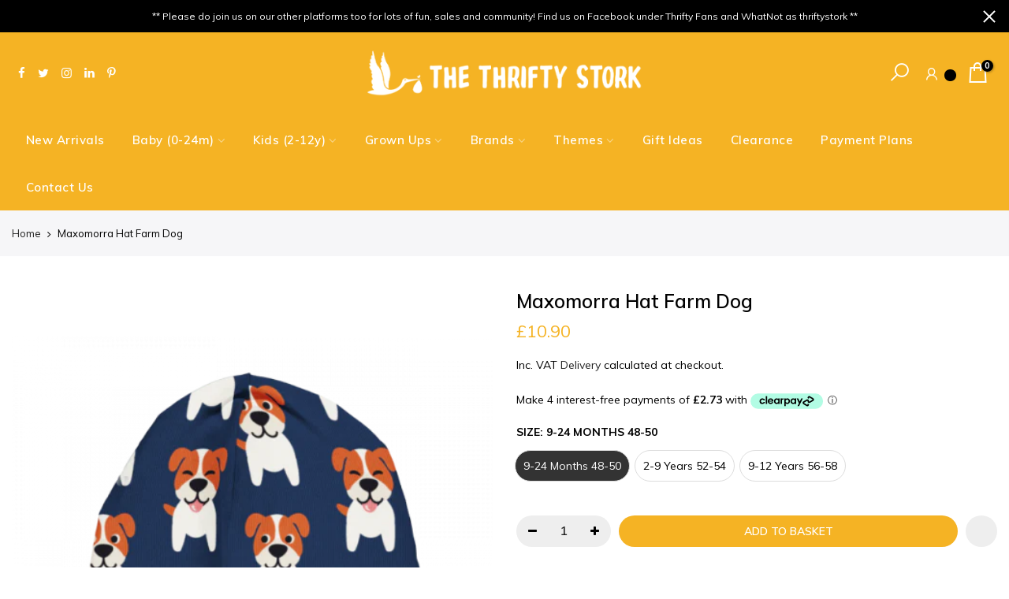

--- FILE ---
content_type: text/html; charset=utf-8
request_url: https://thethriftystork.co.uk/products/maxomorra-hat-farm-dog
body_size: 33948
content:
<!doctype html>
<html class="no-js" lang="en">
<head>
    <!-- Google Tag Manager -->
<script>(function(w,d,s,l,i){w[l]=w[l]||[];w[l].push({'gtm.start':
new Date().getTime(),event:'gtm.js'});var f=d.getElementsByTagName(s)[0],
j=d.createElement(s),dl=l!='dataLayer'?'&l='+l:'';j.async=true;j.src=
'https://www.googletagmanager.com/gtm.js?id='+i+dl;f.parentNode.insertBefore(j,f);
})(window,document,'script','dataLayer','GTM-N5SJQLB');</script>
<!-- End Google Tag Manager -->
  <!-- Global site tag (gtag.js) - Google Analytics -->
<script async src="https://www.googletagmanager.com/gtag/js?id=G-09EWFTDFQS"></script>
<script>
  window.dataLayer = window.dataLayer || [];
  function gtag(){dataLayer.push(arguments);}
  gtag('js', new Date());

  gtag('config', 'G-09EWFTDFQS');
</script>
  <meta name="google-site-verification" content="TS_nOb-xLRrZVBjwbEx5FhSzxnPhbk57zRcLMNAJzto" />
  <meta charset="utf-8">
  <meta name="viewport" content="width=device-width, initial-scale=1, shrink-to-fit=no, user-scalable=no">
  <meta name="theme-color" content="#f5b324">
  <meta name="format-detection" content="telephone=no">
  <link rel="canonical" href="https://thethriftystork.co.uk/products/maxomorra-hat-farm-dog"><link rel="prefetch" as="document" href="https://thethriftystork.co.uk">
  <link rel="dns-prefetch" href="https://cdn.shopify.com" crossorigin>
  <link rel="dns-prefetch" href="https://fonts.shopifycdn.com" crossorigin>
  <link rel="dns-prefetch" href="https://fonts.googleapis.com" crossorigin>
  <link rel="preconnect" href="https://cdn.shopify.com" crossorigin>
  <link rel="preconnect" href="https://fonts.shopify.com" crossorigin>
  <link rel="preconnect" href="https://fonts.googleapis.com" crossorigin>
  <link rel="preconnect" href="https://monorail-edge.shopifysvc.com">
  <link rel="preload" as="style" href="//thethriftystork.co.uk/cdn/shop/t/28/assets/pre_theme.min.css?v=114627159043598293451680681185">
  <link rel="preload" as="style" href="//thethriftystork.co.uk/cdn/shop/t/28/assets/theme.css?enable_css_minification=1&v=28526397274321576081700659902"><title>Maxomorra Hat Farm Dog &ndash; The Thrifty Stork</title><meta name="description" content="Fitted double-layered hat in soft cotton jersey"><link rel="shortcut icon" type="image/png" href="//thethriftystork.co.uk/cdn/shop/files/Favicon_32x.jpg?v=1615320120"><link rel="apple-touch-icon-precomposed" type="image/png" sizes="152x152" href="//thethriftystork.co.uk/cdn/shop/files/favicon-retina_152x.png?v=1613576847"><!-- social-meta-tags.liquid --><meta name="keywords" content="Maxomorra Hat Farm Dog,The Thrifty Stork,thethriftystork.co.uk"/><meta name="author" content="The Thrifty Stork"><meta property="og:site_name" content="The Thrifty Stork">
<meta property="og:url" content="https://thethriftystork.co.uk/products/maxomorra-hat-farm-dog">
<meta property="og:title" content="Maxomorra Hat Farm Dog">
<meta property="og:type" content="og:product">
<meta property="og:description" content="Fitted double-layered hat in soft cotton jersey"><meta property="product:price:amount" content="10.90">
  <meta property="product:price:amount" content="GBP"><meta property="og:image" content="http://thethriftystork.co.uk/cdn/shop/products/Hat_FARM_DOG_1200x1200.png?v=1657121836"><meta property="og:image:secure_url" content="https://thethriftystork.co.uk/cdn/shop/products/Hat_FARM_DOG_1200x1200.png?v=1657121836"><meta name="twitter:site" content="@thriftystork"><meta name="twitter:card" content="summary_large_image">
<meta name="twitter:title" content="Maxomorra Hat Farm Dog">
<meta name="twitter:description" content="Fitted double-layered hat in soft cotton jersey">
<link href="//thethriftystork.co.uk/cdn/shop/t/28/assets/pre_theme.min.css?v=114627159043598293451680681185" rel="stylesheet" type="text/css" media="all" /><link rel="preload" as="script" href="//thethriftystork.co.uk/cdn/shop/t/28/assets/lazysizes.min.js?v=161060838712171474501680681185">
<link rel="preload" as="script" href="//thethriftystork.co.uk/cdn/shop/t/28/assets/nt_vendor2.min.js?v=42422918620433123951680681185">
<script>document.documentElement.className = document.documentElement.className.replace('no-js', 'yes-js');const t_name = "product", t_cartCount = 0,ThemeNameT4='kalles',ThemeNameT42='ThemeIdT4Kalles',themeIDt4 = 122416103495,ck_hostname = 'kalles-niche-none',ThemeIdT4 = "true",SopEmlT4="hello@thethriftystork.co.uk",ThemePuT4 = '#purchase_codet4',t_shop_currency = "GBP", t_moneyFormat = "\u003cspan class=money\u003e£{{amount}} \u003c\/span\u003e", t_cart_url = "\/cart", pr_re_url = "\/recommendations\/products"; try {var T4AgentNT = (navigator.userAgent.indexOf('Chrome-Lighthouse') == -1)}catch(err){var T4AgentNT = true} function onloadt4relcss(_this) {_this.onload=null;if(T4AgentNT){_this.rel='stylesheet'}} if (performance.navigation.type === 2) {location.reload(true);}</script>
<link rel="preload" href="//thethriftystork.co.uk/cdn/shop/t/28/assets/style.min.css?v=138371335250539430901680681185" as="style" onload="onloadt4relcss(this)"><link href="//thethriftystork.co.uk/cdn/shop/t/28/assets/theme.css?enable_css_minification=1&amp;v=28526397274321576081700659902" rel="stylesheet" type="text/css" media="all" /><link rel="preload" href="https://fonts.googleapis.com/css?family=Muli:300,300i,400,400i,500,500i,600,600i,700,700i,800,800i&display=swap" as="style" onload="onloadt4relcss(this)"><link id="sett_clt4" rel="preload" href="//thethriftystork.co.uk/cdn/shop/t/28/assets/sett_cl.css?enable_css_minification=1&v=73673597173017196681680681185" as="style" onload="onloadt4relcss(this)"><link rel="preload" as="style" href="//thethriftystork.co.uk/cdn/shop/t/28/assets/custom.css?enable_css_minification=1&v=157668216988749652241680681185"><link href="//thethriftystork.co.uk/cdn/shop/t/28/assets/custom.css?enable_css_minification=1&amp;v=157668216988749652241680681185" rel="stylesheet" type="text/css" media="all" /><link rel="preload" href="//thethriftystork.co.uk/cdn/shop/t/28/assets/line-awesome.min.css?v=36930450349382045261680681185" as="style" onload="onloadt4relcss(this)">
<script id="js_lzt4" src="//thethriftystork.co.uk/cdn/shop/t/28/assets/lazysizes.min.js?v=161060838712171474501680681185" defer="defer"></script>
<script src="//thethriftystork.co.uk/cdn/shop/t/28/assets/nt_vendor2.min.js?v=42422918620433123951680681185" defer="defer" id="js_ntt4"
  data-theme='//thethriftystork.co.uk/cdn/shop/t/28/assets/nt_theme.min.js?v=19953065081356932771680681185'
  data-stt='//thethriftystork.co.uk/cdn/shop/t/28/assets/nt_settings.js?enable_js_minification=1&v=102804956903741516741680681185'
  data-cat='//thethriftystork.co.uk/cdn/shop/t/28/assets/cat.min.js?v=51919629566313875181680681185' 
  data-sw='//thethriftystork.co.uk/cdn/shop/t/28/assets/swatch.min.js?v=89092661584955455581680681185'
  data-prjs='//thethriftystork.co.uk/cdn/shop/t/28/assets/produc.min.js?v=159602787084382996341680681185' 
  data-mail='//thethriftystork.co.uk/cdn/shop/t/28/assets/platform_mail.min.js?v=120104920183136925081680681185'
  data-my='//thethriftystork.co.uk/cdn/shop/t/28/assets/my.js?v=111603181540343972631680681185' data-cusp='//thethriftystork.co.uk/cdn/shop/t/28/assets/my.js?v=111603181540343972631680681185' data-cur='//thethriftystork.co.uk/cdn/shop/t/28/assets/my.js?v=111603181540343972631680681185' data-mdl='//thethriftystork.co.uk/cdn/shop/t/28/assets/module.min.js?v=72712877271928395091680681185'
  data-map='//thethriftystork.co.uk/cdn/shop/t/28/assets/maplace.min.js?v=123640464312137447171680681185'
  data-time='//thethriftystork.co.uk/cdn/shop/t/28/assets/spacetime.min.js?v=4672'
  data-ins='//thethriftystork.co.uk/cdn/shop/t/28/assets/nt_instagram.min.js?v=132847357865388594491680681185'
  data-user='//thethriftystork.co.uk/cdn/shop/t/28/assets/interactable.min.js?v=128368856210157487661680681185'
  data-add='//s7.addthis.com/js/300/addthis_widget.js#pubid=ra-56efaa05a768bd19'
  data-klaviyo='//www.klaviyo.com/media/js/public/klaviyo_subscribe.js'
  data-font='iconKalles , fakalles , Pe-icon-7-stroke , Font Awesome 5 Free:n9'
  data-fm='Muli'
  data-spcmn='//thethriftystork.co.uk/cdn/shopifycloud/storefront/assets/themes_support/shopify_common-5f594365.js'
  data-cust='//thethriftystork.co.uk/cdn/shop/t/28/assets/customerclnt.min.js?v=71352788738707286341680681185'
  data-cusjs='none'
  data-desadm='//thethriftystork.co.uk/cdn/shop/t/28/assets/des_adm.min.js?v=130172846959513848691680681185'
  data-otherryv='//thethriftystork.co.uk/cdn/shop/t/28/assets/reviewOther.js?enable_js_minification=1&v=72029929378534401331680681185'></script>

<script>window.performance && window.performance.mark && window.performance.mark('shopify.content_for_header.start');</script><meta name="google-site-verification" content="c5TLpvNM4jYWcRbxUNpTGkKhaRr4AsOnhyt0mtXnv00">
<meta name="google-site-verification" content="TS_nOb-xLRrZVBjwbEx5FhSzxnPhbk57zRcLMNAJzto">
<meta name="facebook-domain-verification" content="gl9gnfe8fw4zlazw0kovkdvwgs9702">
<meta name="facebook-domain-verification" content="qzkea4ighbfs83ofy25w1w7k25iybu">
<meta id="shopify-digital-wallet" name="shopify-digital-wallet" content="/29925996/digital_wallets/dialog">
<meta name="shopify-checkout-api-token" content="5f1ba6ccce9393671f969dceed4d635b">
<meta id="in-context-paypal-metadata" data-shop-id="29925996" data-venmo-supported="false" data-environment="production" data-locale="en_US" data-paypal-v4="true" data-currency="GBP">
<link rel="alternate" type="application/json+oembed" href="https://thethriftystork.co.uk/products/maxomorra-hat-farm-dog.oembed">
<script async="async" src="/checkouts/internal/preloads.js?locale=en-GB"></script>
<link rel="preconnect" href="https://shop.app" crossorigin="anonymous">
<script async="async" src="https://shop.app/checkouts/internal/preloads.js?locale=en-GB&shop_id=29925996" crossorigin="anonymous"></script>
<script id="apple-pay-shop-capabilities" type="application/json">{"shopId":29925996,"countryCode":"GB","currencyCode":"GBP","merchantCapabilities":["supports3DS"],"merchantId":"gid:\/\/shopify\/Shop\/29925996","merchantName":"The Thrifty Stork","requiredBillingContactFields":["postalAddress","email"],"requiredShippingContactFields":["postalAddress","email"],"shippingType":"shipping","supportedNetworks":["visa","maestro","masterCard","amex","discover","elo"],"total":{"type":"pending","label":"The Thrifty Stork","amount":"1.00"},"shopifyPaymentsEnabled":true,"supportsSubscriptions":true}</script>
<script id="shopify-features" type="application/json">{"accessToken":"5f1ba6ccce9393671f969dceed4d635b","betas":["rich-media-storefront-analytics"],"domain":"thethriftystork.co.uk","predictiveSearch":true,"shopId":29925996,"locale":"en"}</script>
<script>var Shopify = Shopify || {};
Shopify.shop = "the-thrifty-stork.myshopify.com";
Shopify.locale = "en";
Shopify.currency = {"active":"GBP","rate":"1.0"};
Shopify.country = "GB";
Shopify.theme = {"name":"[Boost 175423] Kalles 2.2.1","id":122416103495,"schema_name":"Kalles","schema_version":"2.2.1","theme_store_id":null,"role":"main"};
Shopify.theme.handle = "null";
Shopify.theme.style = {"id":null,"handle":null};
Shopify.cdnHost = "thethriftystork.co.uk/cdn";
Shopify.routes = Shopify.routes || {};
Shopify.routes.root = "/";</script>
<script type="module">!function(o){(o.Shopify=o.Shopify||{}).modules=!0}(window);</script>
<script>!function(o){function n(){var o=[];function n(){o.push(Array.prototype.slice.apply(arguments))}return n.q=o,n}var t=o.Shopify=o.Shopify||{};t.loadFeatures=n(),t.autoloadFeatures=n()}(window);</script>
<script>
  window.ShopifyPay = window.ShopifyPay || {};
  window.ShopifyPay.apiHost = "shop.app\/pay";
  window.ShopifyPay.redirectState = null;
</script>
<script id="shop-js-analytics" type="application/json">{"pageType":"product"}</script>
<script defer="defer" async type="module" src="//thethriftystork.co.uk/cdn/shopifycloud/shop-js/modules/v2/client.init-shop-cart-sync_BT-GjEfc.en.esm.js"></script>
<script defer="defer" async type="module" src="//thethriftystork.co.uk/cdn/shopifycloud/shop-js/modules/v2/chunk.common_D58fp_Oc.esm.js"></script>
<script defer="defer" async type="module" src="//thethriftystork.co.uk/cdn/shopifycloud/shop-js/modules/v2/chunk.modal_xMitdFEc.esm.js"></script>
<script type="module">
  await import("//thethriftystork.co.uk/cdn/shopifycloud/shop-js/modules/v2/client.init-shop-cart-sync_BT-GjEfc.en.esm.js");
await import("//thethriftystork.co.uk/cdn/shopifycloud/shop-js/modules/v2/chunk.common_D58fp_Oc.esm.js");
await import("//thethriftystork.co.uk/cdn/shopifycloud/shop-js/modules/v2/chunk.modal_xMitdFEc.esm.js");

  window.Shopify.SignInWithShop?.initShopCartSync?.({"fedCMEnabled":true,"windoidEnabled":true});

</script>
<script>
  window.Shopify = window.Shopify || {};
  if (!window.Shopify.featureAssets) window.Shopify.featureAssets = {};
  window.Shopify.featureAssets['shop-js'] = {"shop-cart-sync":["modules/v2/client.shop-cart-sync_DZOKe7Ll.en.esm.js","modules/v2/chunk.common_D58fp_Oc.esm.js","modules/v2/chunk.modal_xMitdFEc.esm.js"],"init-fed-cm":["modules/v2/client.init-fed-cm_B6oLuCjv.en.esm.js","modules/v2/chunk.common_D58fp_Oc.esm.js","modules/v2/chunk.modal_xMitdFEc.esm.js"],"shop-cash-offers":["modules/v2/client.shop-cash-offers_D2sdYoxE.en.esm.js","modules/v2/chunk.common_D58fp_Oc.esm.js","modules/v2/chunk.modal_xMitdFEc.esm.js"],"shop-login-button":["modules/v2/client.shop-login-button_QeVjl5Y3.en.esm.js","modules/v2/chunk.common_D58fp_Oc.esm.js","modules/v2/chunk.modal_xMitdFEc.esm.js"],"pay-button":["modules/v2/client.pay-button_DXTOsIq6.en.esm.js","modules/v2/chunk.common_D58fp_Oc.esm.js","modules/v2/chunk.modal_xMitdFEc.esm.js"],"shop-button":["modules/v2/client.shop-button_DQZHx9pm.en.esm.js","modules/v2/chunk.common_D58fp_Oc.esm.js","modules/v2/chunk.modal_xMitdFEc.esm.js"],"avatar":["modules/v2/client.avatar_BTnouDA3.en.esm.js"],"init-windoid":["modules/v2/client.init-windoid_CR1B-cfM.en.esm.js","modules/v2/chunk.common_D58fp_Oc.esm.js","modules/v2/chunk.modal_xMitdFEc.esm.js"],"init-shop-for-new-customer-accounts":["modules/v2/client.init-shop-for-new-customer-accounts_C_vY_xzh.en.esm.js","modules/v2/client.shop-login-button_QeVjl5Y3.en.esm.js","modules/v2/chunk.common_D58fp_Oc.esm.js","modules/v2/chunk.modal_xMitdFEc.esm.js"],"init-shop-email-lookup-coordinator":["modules/v2/client.init-shop-email-lookup-coordinator_BI7n9ZSv.en.esm.js","modules/v2/chunk.common_D58fp_Oc.esm.js","modules/v2/chunk.modal_xMitdFEc.esm.js"],"init-shop-cart-sync":["modules/v2/client.init-shop-cart-sync_BT-GjEfc.en.esm.js","modules/v2/chunk.common_D58fp_Oc.esm.js","modules/v2/chunk.modal_xMitdFEc.esm.js"],"shop-toast-manager":["modules/v2/client.shop-toast-manager_DiYdP3xc.en.esm.js","modules/v2/chunk.common_D58fp_Oc.esm.js","modules/v2/chunk.modal_xMitdFEc.esm.js"],"init-customer-accounts":["modules/v2/client.init-customer-accounts_D9ZNqS-Q.en.esm.js","modules/v2/client.shop-login-button_QeVjl5Y3.en.esm.js","modules/v2/chunk.common_D58fp_Oc.esm.js","modules/v2/chunk.modal_xMitdFEc.esm.js"],"init-customer-accounts-sign-up":["modules/v2/client.init-customer-accounts-sign-up_iGw4briv.en.esm.js","modules/v2/client.shop-login-button_QeVjl5Y3.en.esm.js","modules/v2/chunk.common_D58fp_Oc.esm.js","modules/v2/chunk.modal_xMitdFEc.esm.js"],"shop-follow-button":["modules/v2/client.shop-follow-button_CqMgW2wH.en.esm.js","modules/v2/chunk.common_D58fp_Oc.esm.js","modules/v2/chunk.modal_xMitdFEc.esm.js"],"checkout-modal":["modules/v2/client.checkout-modal_xHeaAweL.en.esm.js","modules/v2/chunk.common_D58fp_Oc.esm.js","modules/v2/chunk.modal_xMitdFEc.esm.js"],"shop-login":["modules/v2/client.shop-login_D91U-Q7h.en.esm.js","modules/v2/chunk.common_D58fp_Oc.esm.js","modules/v2/chunk.modal_xMitdFEc.esm.js"],"lead-capture":["modules/v2/client.lead-capture_BJmE1dJe.en.esm.js","modules/v2/chunk.common_D58fp_Oc.esm.js","modules/v2/chunk.modal_xMitdFEc.esm.js"],"payment-terms":["modules/v2/client.payment-terms_Ci9AEqFq.en.esm.js","modules/v2/chunk.common_D58fp_Oc.esm.js","modules/v2/chunk.modal_xMitdFEc.esm.js"]};
</script>
<script>(function() {
  var isLoaded = false;
  function asyncLoad() {
    if (isLoaded) return;
    isLoaded = true;
    var urls = ["https:\/\/www.paypal.com\/tagmanager\/pptm.js?id=95a0a820-916d-4ef3-993e-76ba978da547\u0026shop=the-thrifty-stork.myshopify.com","https:\/\/ecommplugins-scripts.trustpilot.com\/v2.1\/js\/header.min.js?settings=eyJrZXkiOiJMMmtLd1dYUjFYQzR6YjFpIn0=\u0026shop=the-thrifty-stork.myshopify.com","https:\/\/ecommplugins-trustboxsettings.trustpilot.com\/the-thrifty-stork.myshopify.com.js?settings=1614175706709\u0026shop=the-thrifty-stork.myshopify.com","https:\/\/widget.trustpilot.com\/bootstrap\/v5\/tp.widget.sync.bootstrap.min.js?shop=the-thrifty-stork.myshopify.com","https:\/\/seo.apps.avada.io\/avada-seo-installed.js?shop=the-thrifty-stork.myshopify.com","https:\/\/cdn-app.sealsubscriptions.com\/shopify\/public\/js\/sealsubscriptions.js?shop=the-thrifty-stork.myshopify.com"];
    for (var i = 0; i < urls.length; i++) {
      var s = document.createElement('script');
      s.type = 'text/javascript';
      s.async = true;
      s.src = urls[i];
      var x = document.getElementsByTagName('script')[0];
      x.parentNode.insertBefore(s, x);
    }
  };
  if(window.attachEvent) {
    window.attachEvent('onload', asyncLoad);
  } else {
    window.addEventListener('load', asyncLoad, false);
  }
})();</script>
<script id="__st">var __st={"a":29925996,"offset":0,"reqid":"6afc63fd-ad39-4927-864f-72eddf318e56-1769117108","pageurl":"thethriftystork.co.uk\/products\/maxomorra-hat-farm-dog","u":"453b2dd0d023","p":"product","rtyp":"product","rid":6673722146887};</script>
<script>window.ShopifyPaypalV4VisibilityTracking = true;</script>
<script id="captcha-bootstrap">!function(){'use strict';const t='contact',e='account',n='new_comment',o=[[t,t],['blogs',n],['comments',n],[t,'customer']],c=[[e,'customer_login'],[e,'guest_login'],[e,'recover_customer_password'],[e,'create_customer']],r=t=>t.map((([t,e])=>`form[action*='/${t}']:not([data-nocaptcha='true']) input[name='form_type'][value='${e}']`)).join(','),a=t=>()=>t?[...document.querySelectorAll(t)].map((t=>t.form)):[];function s(){const t=[...o],e=r(t);return a(e)}const i='password',u='form_key',d=['recaptcha-v3-token','g-recaptcha-response','h-captcha-response',i],f=()=>{try{return window.sessionStorage}catch{return}},m='__shopify_v',_=t=>t.elements[u];function p(t,e,n=!1){try{const o=window.sessionStorage,c=JSON.parse(o.getItem(e)),{data:r}=function(t){const{data:e,action:n}=t;return t[m]||n?{data:e,action:n}:{data:t,action:n}}(c);for(const[e,n]of Object.entries(r))t.elements[e]&&(t.elements[e].value=n);n&&o.removeItem(e)}catch(o){console.error('form repopulation failed',{error:o})}}const l='form_type',E='cptcha';function T(t){t.dataset[E]=!0}const w=window,h=w.document,L='Shopify',v='ce_forms',y='captcha';let A=!1;((t,e)=>{const n=(g='f06e6c50-85a8-45c8-87d0-21a2b65856fe',I='https://cdn.shopify.com/shopifycloud/storefront-forms-hcaptcha/ce_storefront_forms_captcha_hcaptcha.v1.5.2.iife.js',D={infoText:'Protected by hCaptcha',privacyText:'Privacy',termsText:'Terms'},(t,e,n)=>{const o=w[L][v],c=o.bindForm;if(c)return c(t,g,e,D).then(n);var r;o.q.push([[t,g,e,D],n]),r=I,A||(h.body.append(Object.assign(h.createElement('script'),{id:'captcha-provider',async:!0,src:r})),A=!0)});var g,I,D;w[L]=w[L]||{},w[L][v]=w[L][v]||{},w[L][v].q=[],w[L][y]=w[L][y]||{},w[L][y].protect=function(t,e){n(t,void 0,e),T(t)},Object.freeze(w[L][y]),function(t,e,n,w,h,L){const[v,y,A,g]=function(t,e,n){const i=e?o:[],u=t?c:[],d=[...i,...u],f=r(d),m=r(i),_=r(d.filter((([t,e])=>n.includes(e))));return[a(f),a(m),a(_),s()]}(w,h,L),I=t=>{const e=t.target;return e instanceof HTMLFormElement?e:e&&e.form},D=t=>v().includes(t);t.addEventListener('submit',(t=>{const e=I(t);if(!e)return;const n=D(e)&&!e.dataset.hcaptchaBound&&!e.dataset.recaptchaBound,o=_(e),c=g().includes(e)&&(!o||!o.value);(n||c)&&t.preventDefault(),c&&!n&&(function(t){try{if(!f())return;!function(t){const e=f();if(!e)return;const n=_(t);if(!n)return;const o=n.value;o&&e.removeItem(o)}(t);const e=Array.from(Array(32),(()=>Math.random().toString(36)[2])).join('');!function(t,e){_(t)||t.append(Object.assign(document.createElement('input'),{type:'hidden',name:u})),t.elements[u].value=e}(t,e),function(t,e){const n=f();if(!n)return;const o=[...t.querySelectorAll(`input[type='${i}']`)].map((({name:t})=>t)),c=[...d,...o],r={};for(const[a,s]of new FormData(t).entries())c.includes(a)||(r[a]=s);n.setItem(e,JSON.stringify({[m]:1,action:t.action,data:r}))}(t,e)}catch(e){console.error('failed to persist form',e)}}(e),e.submit())}));const S=(t,e)=>{t&&!t.dataset[E]&&(n(t,e.some((e=>e===t))),T(t))};for(const o of['focusin','change'])t.addEventListener(o,(t=>{const e=I(t);D(e)&&S(e,y())}));const B=e.get('form_key'),M=e.get(l),P=B&&M;t.addEventListener('DOMContentLoaded',(()=>{const t=y();if(P)for(const e of t)e.elements[l].value===M&&p(e,B);[...new Set([...A(),...v().filter((t=>'true'===t.dataset.shopifyCaptcha))])].forEach((e=>S(e,t)))}))}(h,new URLSearchParams(w.location.search),n,t,e,['guest_login'])})(!0,!0)}();</script>
<script integrity="sha256-4kQ18oKyAcykRKYeNunJcIwy7WH5gtpwJnB7kiuLZ1E=" data-source-attribution="shopify.loadfeatures" defer="defer" src="//thethriftystork.co.uk/cdn/shopifycloud/storefront/assets/storefront/load_feature-a0a9edcb.js" crossorigin="anonymous"></script>
<script crossorigin="anonymous" defer="defer" src="//thethriftystork.co.uk/cdn/shopifycloud/storefront/assets/shopify_pay/storefront-65b4c6d7.js?v=20250812"></script>
<script data-source-attribution="shopify.dynamic_checkout.dynamic.init">var Shopify=Shopify||{};Shopify.PaymentButton=Shopify.PaymentButton||{isStorefrontPortableWallets:!0,init:function(){window.Shopify.PaymentButton.init=function(){};var t=document.createElement("script");t.src="https://thethriftystork.co.uk/cdn/shopifycloud/portable-wallets/latest/portable-wallets.en.js",t.type="module",document.head.appendChild(t)}};
</script>
<script data-source-attribution="shopify.dynamic_checkout.buyer_consent">
  function portableWalletsHideBuyerConsent(e){var t=document.getElementById("shopify-buyer-consent"),n=document.getElementById("shopify-subscription-policy-button");t&&n&&(t.classList.add("hidden"),t.setAttribute("aria-hidden","true"),n.removeEventListener("click",e))}function portableWalletsShowBuyerConsent(e){var t=document.getElementById("shopify-buyer-consent"),n=document.getElementById("shopify-subscription-policy-button");t&&n&&(t.classList.remove("hidden"),t.removeAttribute("aria-hidden"),n.addEventListener("click",e))}window.Shopify?.PaymentButton&&(window.Shopify.PaymentButton.hideBuyerConsent=portableWalletsHideBuyerConsent,window.Shopify.PaymentButton.showBuyerConsent=portableWalletsShowBuyerConsent);
</script>
<script data-source-attribution="shopify.dynamic_checkout.cart.bootstrap">document.addEventListener("DOMContentLoaded",(function(){function t(){return document.querySelector("shopify-accelerated-checkout-cart, shopify-accelerated-checkout")}if(t())Shopify.PaymentButton.init();else{new MutationObserver((function(e,n){t()&&(Shopify.PaymentButton.init(),n.disconnect())})).observe(document.body,{childList:!0,subtree:!0})}}));
</script>
<link id="shopify-accelerated-checkout-styles" rel="stylesheet" media="screen" href="https://thethriftystork.co.uk/cdn/shopifycloud/portable-wallets/latest/accelerated-checkout-backwards-compat.css" crossorigin="anonymous">
<style id="shopify-accelerated-checkout-cart">
        #shopify-buyer-consent {
  margin-top: 1em;
  display: inline-block;
  width: 100%;
}

#shopify-buyer-consent.hidden {
  display: none;
}

#shopify-subscription-policy-button {
  background: none;
  border: none;
  padding: 0;
  text-decoration: underline;
  font-size: inherit;
  cursor: pointer;
}

#shopify-subscription-policy-button::before {
  box-shadow: none;
}

      </style>

<script>window.performance && window.performance.mark && window.performance.mark('shopify.content_for_header.end');</script>







<!--begin-boost-pfs-filter-css-->
  <link rel="preload stylesheet" href="//thethriftystork.co.uk/cdn/shop/t/28/assets/boost-pfs-instant-search.css?v=146474835330714392691680766515" as="style"><link href="//thethriftystork.co.uk/cdn/shop/t/28/assets/boost-pfs-custom.css?v=60228597529610210101680681185" rel="stylesheet" type="text/css" media="all" />
<style data-id="boost-pfs-style">
    .boost-pfs-filter-option-title-text {}

   .boost-pfs-filter-tree-v .boost-pfs-filter-option-title-text:before {}
    .boost-pfs-filter-tree-v .boost-pfs-filter-option.boost-pfs-filter-option-collapsed .boost-pfs-filter-option-title-text:before {}
    .boost-pfs-filter-tree-h .boost-pfs-filter-option-title-heading:before {}

    .boost-pfs-filter-refine-by .boost-pfs-filter-option-title h3 {}

    .boost-pfs-filter-option-content .boost-pfs-filter-option-item-list .boost-pfs-filter-option-item button,
    .boost-pfs-filter-option-content .boost-pfs-filter-option-item-list .boost-pfs-filter-option-item .boost-pfs-filter-button,
    .boost-pfs-filter-option-range-amount input,
    .boost-pfs-filter-tree-v .boost-pfs-filter-refine-by .boost-pfs-filter-refine-by-items .refine-by-item,
    .boost-pfs-filter-refine-by-wrapper-v .boost-pfs-filter-refine-by .boost-pfs-filter-refine-by-items .refine-by-item,
    .boost-pfs-filter-refine-by .boost-pfs-filter-option-title,
    .boost-pfs-filter-refine-by .boost-pfs-filter-refine-by-items .refine-by-item>a,
    .boost-pfs-filter-refine-by>span,
    .boost-pfs-filter-clear,
    .boost-pfs-filter-clear-all{}
    .boost-pfs-filter-tree-h .boost-pfs-filter-pc .boost-pfs-filter-refine-by-items .refine-by-item .boost-pfs-filter-clear .refine-by-type,
    .boost-pfs-filter-refine-by-wrapper-h .boost-pfs-filter-pc .boost-pfs-filter-refine-by-items .refine-by-item .boost-pfs-filter-clear .refine-by-type {}

    .boost-pfs-filter-option-multi-level-collections .boost-pfs-filter-option-multi-level-list .boost-pfs-filter-option-item .boost-pfs-filter-button-arrow .boost-pfs-arrow:before,
    .boost-pfs-filter-option-multi-level-tag .boost-pfs-filter-option-multi-level-list .boost-pfs-filter-option-item .boost-pfs-filter-button-arrow .boost-pfs-arrow:before {}

    .boost-pfs-filter-refine-by-wrapper-v .boost-pfs-filter-refine-by .boost-pfs-filter-refine-by-items .refine-by-item .boost-pfs-filter-clear:after,
    .boost-pfs-filter-refine-by-wrapper-v .boost-pfs-filter-refine-by .boost-pfs-filter-refine-by-items .refine-by-item .boost-pfs-filter-clear:before,
    .boost-pfs-filter-tree-v .boost-pfs-filter-refine-by .boost-pfs-filter-refine-by-items .refine-by-item .boost-pfs-filter-clear:after,
    .boost-pfs-filter-tree-v .boost-pfs-filter-refine-by .boost-pfs-filter-refine-by-items .refine-by-item .boost-pfs-filter-clear:before,
    .boost-pfs-filter-refine-by-wrapper-h .boost-pfs-filter-pc .boost-pfs-filter-refine-by-items .refine-by-item .boost-pfs-filter-clear:after,
    .boost-pfs-filter-refine-by-wrapper-h .boost-pfs-filter-pc .boost-pfs-filter-refine-by-items .refine-by-item .boost-pfs-filter-clear:before,
    .boost-pfs-filter-tree-h .boost-pfs-filter-pc .boost-pfs-filter-refine-by-items .refine-by-item .boost-pfs-filter-clear:after,
    .boost-pfs-filter-tree-h .boost-pfs-filter-pc .boost-pfs-filter-refine-by-items .refine-by-item .boost-pfs-filter-clear:before {}
    .boost-pfs-filter-option-range-slider .noUi-value-horizontal {}

    .boost-pfs-filter-tree-mobile-button button,
    .boost-pfs-filter-top-sorting-mobile button {}
    .boost-pfs-filter-top-sorting-mobile button>span:after {}
  </style>

<!--end-boost-pfs-filter-css-->


<link href="https://monorail-edge.shopifysvc.com" rel="dns-prefetch">
<script>(function(){if ("sendBeacon" in navigator && "performance" in window) {try {var session_token_from_headers = performance.getEntriesByType('navigation')[0].serverTiming.find(x => x.name == '_s').description;} catch {var session_token_from_headers = undefined;}var session_cookie_matches = document.cookie.match(/_shopify_s=([^;]*)/);var session_token_from_cookie = session_cookie_matches && session_cookie_matches.length === 2 ? session_cookie_matches[1] : "";var session_token = session_token_from_headers || session_token_from_cookie || "";function handle_abandonment_event(e) {var entries = performance.getEntries().filter(function(entry) {return /monorail-edge.shopifysvc.com/.test(entry.name);});if (!window.abandonment_tracked && entries.length === 0) {window.abandonment_tracked = true;var currentMs = Date.now();var navigation_start = performance.timing.navigationStart;var payload = {shop_id: 29925996,url: window.location.href,navigation_start,duration: currentMs - navigation_start,session_token,page_type: "product"};window.navigator.sendBeacon("https://monorail-edge.shopifysvc.com/v1/produce", JSON.stringify({schema_id: "online_store_buyer_site_abandonment/1.1",payload: payload,metadata: {event_created_at_ms: currentMs,event_sent_at_ms: currentMs}}));}}window.addEventListener('pagehide', handle_abandonment_event);}}());</script>
<script id="web-pixels-manager-setup">(function e(e,d,r,n,o){if(void 0===o&&(o={}),!Boolean(null===(a=null===(i=window.Shopify)||void 0===i?void 0:i.analytics)||void 0===a?void 0:a.replayQueue)){var i,a;window.Shopify=window.Shopify||{};var t=window.Shopify;t.analytics=t.analytics||{};var s=t.analytics;s.replayQueue=[],s.publish=function(e,d,r){return s.replayQueue.push([e,d,r]),!0};try{self.performance.mark("wpm:start")}catch(e){}var l=function(){var e={modern:/Edge?\/(1{2}[4-9]|1[2-9]\d|[2-9]\d{2}|\d{4,})\.\d+(\.\d+|)|Firefox\/(1{2}[4-9]|1[2-9]\d|[2-9]\d{2}|\d{4,})\.\d+(\.\d+|)|Chrom(ium|e)\/(9{2}|\d{3,})\.\d+(\.\d+|)|(Maci|X1{2}).+ Version\/(15\.\d+|(1[6-9]|[2-9]\d|\d{3,})\.\d+)([,.]\d+|)( \(\w+\)|)( Mobile\/\w+|) Safari\/|Chrome.+OPR\/(9{2}|\d{3,})\.\d+\.\d+|(CPU[ +]OS|iPhone[ +]OS|CPU[ +]iPhone|CPU IPhone OS|CPU iPad OS)[ +]+(15[._]\d+|(1[6-9]|[2-9]\d|\d{3,})[._]\d+)([._]\d+|)|Android:?[ /-](13[3-9]|1[4-9]\d|[2-9]\d{2}|\d{4,})(\.\d+|)(\.\d+|)|Android.+Firefox\/(13[5-9]|1[4-9]\d|[2-9]\d{2}|\d{4,})\.\d+(\.\d+|)|Android.+Chrom(ium|e)\/(13[3-9]|1[4-9]\d|[2-9]\d{2}|\d{4,})\.\d+(\.\d+|)|SamsungBrowser\/([2-9]\d|\d{3,})\.\d+/,legacy:/Edge?\/(1[6-9]|[2-9]\d|\d{3,})\.\d+(\.\d+|)|Firefox\/(5[4-9]|[6-9]\d|\d{3,})\.\d+(\.\d+|)|Chrom(ium|e)\/(5[1-9]|[6-9]\d|\d{3,})\.\d+(\.\d+|)([\d.]+$|.*Safari\/(?![\d.]+ Edge\/[\d.]+$))|(Maci|X1{2}).+ Version\/(10\.\d+|(1[1-9]|[2-9]\d|\d{3,})\.\d+)([,.]\d+|)( \(\w+\)|)( Mobile\/\w+|) Safari\/|Chrome.+OPR\/(3[89]|[4-9]\d|\d{3,})\.\d+\.\d+|(CPU[ +]OS|iPhone[ +]OS|CPU[ +]iPhone|CPU IPhone OS|CPU iPad OS)[ +]+(10[._]\d+|(1[1-9]|[2-9]\d|\d{3,})[._]\d+)([._]\d+|)|Android:?[ /-](13[3-9]|1[4-9]\d|[2-9]\d{2}|\d{4,})(\.\d+|)(\.\d+|)|Mobile Safari.+OPR\/([89]\d|\d{3,})\.\d+\.\d+|Android.+Firefox\/(13[5-9]|1[4-9]\d|[2-9]\d{2}|\d{4,})\.\d+(\.\d+|)|Android.+Chrom(ium|e)\/(13[3-9]|1[4-9]\d|[2-9]\d{2}|\d{4,})\.\d+(\.\d+|)|Android.+(UC? ?Browser|UCWEB|U3)[ /]?(15\.([5-9]|\d{2,})|(1[6-9]|[2-9]\d|\d{3,})\.\d+)\.\d+|SamsungBrowser\/(5\.\d+|([6-9]|\d{2,})\.\d+)|Android.+MQ{2}Browser\/(14(\.(9|\d{2,})|)|(1[5-9]|[2-9]\d|\d{3,})(\.\d+|))(\.\d+|)|K[Aa][Ii]OS\/(3\.\d+|([4-9]|\d{2,})\.\d+)(\.\d+|)/},d=e.modern,r=e.legacy,n=navigator.userAgent;return n.match(d)?"modern":n.match(r)?"legacy":"unknown"}(),u="modern"===l?"modern":"legacy",c=(null!=n?n:{modern:"",legacy:""})[u],f=function(e){return[e.baseUrl,"/wpm","/b",e.hashVersion,"modern"===e.buildTarget?"m":"l",".js"].join("")}({baseUrl:d,hashVersion:r,buildTarget:u}),m=function(e){var d=e.version,r=e.bundleTarget,n=e.surface,o=e.pageUrl,i=e.monorailEndpoint;return{emit:function(e){var a=e.status,t=e.errorMsg,s=(new Date).getTime(),l=JSON.stringify({metadata:{event_sent_at_ms:s},events:[{schema_id:"web_pixels_manager_load/3.1",payload:{version:d,bundle_target:r,page_url:o,status:a,surface:n,error_msg:t},metadata:{event_created_at_ms:s}}]});if(!i)return console&&console.warn&&console.warn("[Web Pixels Manager] No Monorail endpoint provided, skipping logging."),!1;try{return self.navigator.sendBeacon.bind(self.navigator)(i,l)}catch(e){}var u=new XMLHttpRequest;try{return u.open("POST",i,!0),u.setRequestHeader("Content-Type","text/plain"),u.send(l),!0}catch(e){return console&&console.warn&&console.warn("[Web Pixels Manager] Got an unhandled error while logging to Monorail."),!1}}}}({version:r,bundleTarget:l,surface:e.surface,pageUrl:self.location.href,monorailEndpoint:e.monorailEndpoint});try{o.browserTarget=l,function(e){var d=e.src,r=e.async,n=void 0===r||r,o=e.onload,i=e.onerror,a=e.sri,t=e.scriptDataAttributes,s=void 0===t?{}:t,l=document.createElement("script"),u=document.querySelector("head"),c=document.querySelector("body");if(l.async=n,l.src=d,a&&(l.integrity=a,l.crossOrigin="anonymous"),s)for(var f in s)if(Object.prototype.hasOwnProperty.call(s,f))try{l.dataset[f]=s[f]}catch(e){}if(o&&l.addEventListener("load",o),i&&l.addEventListener("error",i),u)u.appendChild(l);else{if(!c)throw new Error("Did not find a head or body element to append the script");c.appendChild(l)}}({src:f,async:!0,onload:function(){if(!function(){var e,d;return Boolean(null===(d=null===(e=window.Shopify)||void 0===e?void 0:e.analytics)||void 0===d?void 0:d.initialized)}()){var d=window.webPixelsManager.init(e)||void 0;if(d){var r=window.Shopify.analytics;r.replayQueue.forEach((function(e){var r=e[0],n=e[1],o=e[2];d.publishCustomEvent(r,n,o)})),r.replayQueue=[],r.publish=d.publishCustomEvent,r.visitor=d.visitor,r.initialized=!0}}},onerror:function(){return m.emit({status:"failed",errorMsg:"".concat(f," has failed to load")})},sri:function(e){var d=/^sha384-[A-Za-z0-9+/=]+$/;return"string"==typeof e&&d.test(e)}(c)?c:"",scriptDataAttributes:o}),m.emit({status:"loading"})}catch(e){m.emit({status:"failed",errorMsg:(null==e?void 0:e.message)||"Unknown error"})}}})({shopId: 29925996,storefrontBaseUrl: "https://thethriftystork.co.uk",extensionsBaseUrl: "https://extensions.shopifycdn.com/cdn/shopifycloud/web-pixels-manager",monorailEndpoint: "https://monorail-edge.shopifysvc.com/unstable/produce_batch",surface: "storefront-renderer",enabledBetaFlags: ["2dca8a86"],webPixelsConfigList: [{"id":"948306301","configuration":"{\"config\":\"{\\\"pixel_id\\\":\\\"GT-PZMTJJR\\\",\\\"target_country\\\":\\\"GB\\\",\\\"gtag_events\\\":[{\\\"type\\\":\\\"purchase\\\",\\\"action_label\\\":\\\"MC-TGKJ2C9X60\\\"},{\\\"type\\\":\\\"page_view\\\",\\\"action_label\\\":\\\"MC-TGKJ2C9X60\\\"},{\\\"type\\\":\\\"view_item\\\",\\\"action_label\\\":\\\"MC-TGKJ2C9X60\\\"}],\\\"enable_monitoring_mode\\\":false}\"}","eventPayloadVersion":"v1","runtimeContext":"OPEN","scriptVersion":"b2a88bafab3e21179ed38636efcd8a93","type":"APP","apiClientId":1780363,"privacyPurposes":[],"dataSharingAdjustments":{"protectedCustomerApprovalScopes":["read_customer_address","read_customer_email","read_customer_name","read_customer_personal_data","read_customer_phone"]}},{"id":"208928839","configuration":"{\"pixelCode\":\"CNFN8IJC77UCFFUI4TSG\"}","eventPayloadVersion":"v1","runtimeContext":"STRICT","scriptVersion":"22e92c2ad45662f435e4801458fb78cc","type":"APP","apiClientId":4383523,"privacyPurposes":["ANALYTICS","MARKETING","SALE_OF_DATA"],"dataSharingAdjustments":{"protectedCustomerApprovalScopes":["read_customer_address","read_customer_email","read_customer_name","read_customer_personal_data","read_customer_phone"]}},{"id":"56852551","configuration":"{\"pixel_id\":\"354920325120668\",\"pixel_type\":\"facebook_pixel\",\"metaapp_system_user_token\":\"-\"}","eventPayloadVersion":"v1","runtimeContext":"OPEN","scriptVersion":"ca16bc87fe92b6042fbaa3acc2fbdaa6","type":"APP","apiClientId":2329312,"privacyPurposes":["ANALYTICS","MARKETING","SALE_OF_DATA"],"dataSharingAdjustments":{"protectedCustomerApprovalScopes":["read_customer_address","read_customer_email","read_customer_name","read_customer_personal_data","read_customer_phone"]}},{"id":"168001917","eventPayloadVersion":"v1","runtimeContext":"LAX","scriptVersion":"1","type":"CUSTOM","privacyPurposes":["MARKETING"],"name":"Meta pixel (migrated)"},{"id":"shopify-app-pixel","configuration":"{}","eventPayloadVersion":"v1","runtimeContext":"STRICT","scriptVersion":"0450","apiClientId":"shopify-pixel","type":"APP","privacyPurposes":["ANALYTICS","MARKETING"]},{"id":"shopify-custom-pixel","eventPayloadVersion":"v1","runtimeContext":"LAX","scriptVersion":"0450","apiClientId":"shopify-pixel","type":"CUSTOM","privacyPurposes":["ANALYTICS","MARKETING"]}],isMerchantRequest: false,initData: {"shop":{"name":"The Thrifty Stork","paymentSettings":{"currencyCode":"GBP"},"myshopifyDomain":"the-thrifty-stork.myshopify.com","countryCode":"GB","storefrontUrl":"https:\/\/thethriftystork.co.uk"},"customer":null,"cart":null,"checkout":null,"productVariants":[{"price":{"amount":10.9,"currencyCode":"GBP"},"product":{"title":"Maxomorra Hat Farm Dog","vendor":"Maxomorra","id":"6673722146887","untranslatedTitle":"Maxomorra Hat Farm Dog","url":"\/products\/maxomorra-hat-farm-dog","type":"Hats, Headbands \u0026 Gloves"},"id":"40044654035015","image":{"src":"\/\/thethriftystork.co.uk\/cdn\/shop\/products\/Hat_FARM_DOG.png?v=1657121836"},"sku":"DX002-SX047-048050","title":"9-24 Months  48-50","untranslatedTitle":"9-24 Months  48-50"},{"price":{"amount":10.9,"currencyCode":"GBP"},"product":{"title":"Maxomorra Hat Farm Dog","vendor":"Maxomorra","id":"6673722146887","untranslatedTitle":"Maxomorra Hat Farm Dog","url":"\/products\/maxomorra-hat-farm-dog","type":"Hats, Headbands \u0026 Gloves"},"id":"40044654067783","image":{"src":"\/\/thethriftystork.co.uk\/cdn\/shop\/products\/Hat_FARM_DOG.png?v=1657121836"},"sku":"DX002-SX047-052054","title":"2-9 Years  52-54","untranslatedTitle":"2-9 Years  52-54"},{"price":{"amount":10.9,"currencyCode":"GBP"},"product":{"title":"Maxomorra Hat Farm Dog","vendor":"Maxomorra","id":"6673722146887","untranslatedTitle":"Maxomorra Hat Farm Dog","url":"\/products\/maxomorra-hat-farm-dog","type":"Hats, Headbands \u0026 Gloves"},"id":"40044654100551","image":{"src":"\/\/thethriftystork.co.uk\/cdn\/shop\/products\/Hat_FARM_DOG.png?v=1657121836"},"sku":"DX002-SX047-056058","title":"9-12 Years  56-58","untranslatedTitle":"9-12 Years  56-58"}],"purchasingCompany":null},},"https://thethriftystork.co.uk/cdn","fcfee988w5aeb613cpc8e4bc33m6693e112",{"modern":"","legacy":""},{"shopId":"29925996","storefrontBaseUrl":"https:\/\/thethriftystork.co.uk","extensionBaseUrl":"https:\/\/extensions.shopifycdn.com\/cdn\/shopifycloud\/web-pixels-manager","surface":"storefront-renderer","enabledBetaFlags":"[\"2dca8a86\"]","isMerchantRequest":"false","hashVersion":"fcfee988w5aeb613cpc8e4bc33m6693e112","publish":"custom","events":"[[\"page_viewed\",{}],[\"product_viewed\",{\"productVariant\":{\"price\":{\"amount\":10.9,\"currencyCode\":\"GBP\"},\"product\":{\"title\":\"Maxomorra Hat Farm Dog\",\"vendor\":\"Maxomorra\",\"id\":\"6673722146887\",\"untranslatedTitle\":\"Maxomorra Hat Farm Dog\",\"url\":\"\/products\/maxomorra-hat-farm-dog\",\"type\":\"Hats, Headbands \u0026 Gloves\"},\"id\":\"40044654035015\",\"image\":{\"src\":\"\/\/thethriftystork.co.uk\/cdn\/shop\/products\/Hat_FARM_DOG.png?v=1657121836\"},\"sku\":\"DX002-SX047-048050\",\"title\":\"9-24 Months  48-50\",\"untranslatedTitle\":\"9-24 Months  48-50\"}}]]"});</script><script>
  window.ShopifyAnalytics = window.ShopifyAnalytics || {};
  window.ShopifyAnalytics.meta = window.ShopifyAnalytics.meta || {};
  window.ShopifyAnalytics.meta.currency = 'GBP';
  var meta = {"product":{"id":6673722146887,"gid":"gid:\/\/shopify\/Product\/6673722146887","vendor":"Maxomorra","type":"Hats, Headbands \u0026 Gloves","handle":"maxomorra-hat-farm-dog","variants":[{"id":40044654035015,"price":1090,"name":"Maxomorra Hat Farm Dog - 9-24 Months  48-50","public_title":"9-24 Months  48-50","sku":"DX002-SX047-048050"},{"id":40044654067783,"price":1090,"name":"Maxomorra Hat Farm Dog - 2-9 Years  52-54","public_title":"2-9 Years  52-54","sku":"DX002-SX047-052054"},{"id":40044654100551,"price":1090,"name":"Maxomorra Hat Farm Dog - 9-12 Years  56-58","public_title":"9-12 Years  56-58","sku":"DX002-SX047-056058"}],"remote":false},"page":{"pageType":"product","resourceType":"product","resourceId":6673722146887,"requestId":"6afc63fd-ad39-4927-864f-72eddf318e56-1769117108"}};
  for (var attr in meta) {
    window.ShopifyAnalytics.meta[attr] = meta[attr];
  }
</script>
<script class="analytics">
  (function () {
    var customDocumentWrite = function(content) {
      var jquery = null;

      if (window.jQuery) {
        jquery = window.jQuery;
      } else if (window.Checkout && window.Checkout.$) {
        jquery = window.Checkout.$;
      }

      if (jquery) {
        jquery('body').append(content);
      }
    };

    var hasLoggedConversion = function(token) {
      if (token) {
        return document.cookie.indexOf('loggedConversion=' + token) !== -1;
      }
      return false;
    }

    var setCookieIfConversion = function(token) {
      if (token) {
        var twoMonthsFromNow = new Date(Date.now());
        twoMonthsFromNow.setMonth(twoMonthsFromNow.getMonth() + 2);

        document.cookie = 'loggedConversion=' + token + '; expires=' + twoMonthsFromNow;
      }
    }

    var trekkie = window.ShopifyAnalytics.lib = window.trekkie = window.trekkie || [];
    if (trekkie.integrations) {
      return;
    }
    trekkie.methods = [
      'identify',
      'page',
      'ready',
      'track',
      'trackForm',
      'trackLink'
    ];
    trekkie.factory = function(method) {
      return function() {
        var args = Array.prototype.slice.call(arguments);
        args.unshift(method);
        trekkie.push(args);
        return trekkie;
      };
    };
    for (var i = 0; i < trekkie.methods.length; i++) {
      var key = trekkie.methods[i];
      trekkie[key] = trekkie.factory(key);
    }
    trekkie.load = function(config) {
      trekkie.config = config || {};
      trekkie.config.initialDocumentCookie = document.cookie;
      var first = document.getElementsByTagName('script')[0];
      var script = document.createElement('script');
      script.type = 'text/javascript';
      script.onerror = function(e) {
        var scriptFallback = document.createElement('script');
        scriptFallback.type = 'text/javascript';
        scriptFallback.onerror = function(error) {
                var Monorail = {
      produce: function produce(monorailDomain, schemaId, payload) {
        var currentMs = new Date().getTime();
        var event = {
          schema_id: schemaId,
          payload: payload,
          metadata: {
            event_created_at_ms: currentMs,
            event_sent_at_ms: currentMs
          }
        };
        return Monorail.sendRequest("https://" + monorailDomain + "/v1/produce", JSON.stringify(event));
      },
      sendRequest: function sendRequest(endpointUrl, payload) {
        // Try the sendBeacon API
        if (window && window.navigator && typeof window.navigator.sendBeacon === 'function' && typeof window.Blob === 'function' && !Monorail.isIos12()) {
          var blobData = new window.Blob([payload], {
            type: 'text/plain'
          });

          if (window.navigator.sendBeacon(endpointUrl, blobData)) {
            return true;
          } // sendBeacon was not successful

        } // XHR beacon

        var xhr = new XMLHttpRequest();

        try {
          xhr.open('POST', endpointUrl);
          xhr.setRequestHeader('Content-Type', 'text/plain');
          xhr.send(payload);
        } catch (e) {
          console.log(e);
        }

        return false;
      },
      isIos12: function isIos12() {
        return window.navigator.userAgent.lastIndexOf('iPhone; CPU iPhone OS 12_') !== -1 || window.navigator.userAgent.lastIndexOf('iPad; CPU OS 12_') !== -1;
      }
    };
    Monorail.produce('monorail-edge.shopifysvc.com',
      'trekkie_storefront_load_errors/1.1',
      {shop_id: 29925996,
      theme_id: 122416103495,
      app_name: "storefront",
      context_url: window.location.href,
      source_url: "//thethriftystork.co.uk/cdn/s/trekkie.storefront.46a754ac07d08c656eb845cfbf513dd9a18d4ced.min.js"});

        };
        scriptFallback.async = true;
        scriptFallback.src = '//thethriftystork.co.uk/cdn/s/trekkie.storefront.46a754ac07d08c656eb845cfbf513dd9a18d4ced.min.js';
        first.parentNode.insertBefore(scriptFallback, first);
      };
      script.async = true;
      script.src = '//thethriftystork.co.uk/cdn/s/trekkie.storefront.46a754ac07d08c656eb845cfbf513dd9a18d4ced.min.js';
      first.parentNode.insertBefore(script, first);
    };
    trekkie.load(
      {"Trekkie":{"appName":"storefront","development":false,"defaultAttributes":{"shopId":29925996,"isMerchantRequest":null,"themeId":122416103495,"themeCityHash":"7346401348969391994","contentLanguage":"en","currency":"GBP","eventMetadataId":"6d62c6d5-41fb-48f2-9124-a35be1ab9da9"},"isServerSideCookieWritingEnabled":true,"monorailRegion":"shop_domain","enabledBetaFlags":["65f19447"]},"Session Attribution":{},"S2S":{"facebookCapiEnabled":true,"source":"trekkie-storefront-renderer","apiClientId":580111}}
    );

    var loaded = false;
    trekkie.ready(function() {
      if (loaded) return;
      loaded = true;

      window.ShopifyAnalytics.lib = window.trekkie;

      var originalDocumentWrite = document.write;
      document.write = customDocumentWrite;
      try { window.ShopifyAnalytics.merchantGoogleAnalytics.call(this); } catch(error) {};
      document.write = originalDocumentWrite;

      window.ShopifyAnalytics.lib.page(null,{"pageType":"product","resourceType":"product","resourceId":6673722146887,"requestId":"6afc63fd-ad39-4927-864f-72eddf318e56-1769117108","shopifyEmitted":true});

      var match = window.location.pathname.match(/checkouts\/(.+)\/(thank_you|post_purchase)/)
      var token = match? match[1]: undefined;
      if (!hasLoggedConversion(token)) {
        setCookieIfConversion(token);
        window.ShopifyAnalytics.lib.track("Viewed Product",{"currency":"GBP","variantId":40044654035015,"productId":6673722146887,"productGid":"gid:\/\/shopify\/Product\/6673722146887","name":"Maxomorra Hat Farm Dog - 9-24 Months  48-50","price":"10.90","sku":"DX002-SX047-048050","brand":"Maxomorra","variant":"9-24 Months  48-50","category":"Hats, Headbands \u0026 Gloves","nonInteraction":true,"remote":false},undefined,undefined,{"shopifyEmitted":true});
      window.ShopifyAnalytics.lib.track("monorail:\/\/trekkie_storefront_viewed_product\/1.1",{"currency":"GBP","variantId":40044654035015,"productId":6673722146887,"productGid":"gid:\/\/shopify\/Product\/6673722146887","name":"Maxomorra Hat Farm Dog - 9-24 Months  48-50","price":"10.90","sku":"DX002-SX047-048050","brand":"Maxomorra","variant":"9-24 Months  48-50","category":"Hats, Headbands \u0026 Gloves","nonInteraction":true,"remote":false,"referer":"https:\/\/thethriftystork.co.uk\/products\/maxomorra-hat-farm-dog"});
      }
    });


        var eventsListenerScript = document.createElement('script');
        eventsListenerScript.async = true;
        eventsListenerScript.src = "//thethriftystork.co.uk/cdn/shopifycloud/storefront/assets/shop_events_listener-3da45d37.js";
        document.getElementsByTagName('head')[0].appendChild(eventsListenerScript);

})();</script>
<script
  defer
  src="https://thethriftystork.co.uk/cdn/shopifycloud/perf-kit/shopify-perf-kit-3.0.4.min.js"
  data-application="storefront-renderer"
  data-shop-id="29925996"
  data-render-region="gcp-us-east1"
  data-page-type="product"
  data-theme-instance-id="122416103495"
  data-theme-name="Kalles"
  data-theme-version="2.2.1"
  data-monorail-region="shop_domain"
  data-resource-timing-sampling-rate="10"
  data-shs="true"
  data-shs-beacon="true"
  data-shs-export-with-fetch="true"
  data-shs-logs-sample-rate="1"
  data-shs-beacon-endpoint="https://thethriftystork.co.uk/api/collect"
></script>
</head>
<body class="kalles_2-0 lazy_icons min_cqty_0 btnt4_style_2 zoom_tp_2 css_scrollbar template-product js_search_false cart_pos_side kalles_toolbar_false hover_img2 swatch_style_rounded swatch_list_size_small label_style_rounded wrapper_wide header_full_true header_sticky_true hide_scrolld_true des_header_4 h_transparent_false h_tr_top_false h_banner_true top_bar_false catalog_mode_false cat_sticky_true prs_bordered_grid_1 prs_sw_limit_false search_pos_disable t4_compare_false dark_mode_false  lazyload rtl_false">

            
              <!-- "snippets/socialshopwave-helper.liquid" was not rendered, the associated app was uninstalled -->
            
<div id="ld_cl_bar" class="op__0 pe_none"></div><div id="shopify-section-header_banner" class="shopify-section type_carousel tp_se_cdth"><div class="h__banner bgp pt__10 pb__10 fs__14 flex fl_center al_center pr oh show_icon_true" data-ver='1' data-date='60'><div class="container">
   <div class="row al_center"><div class="col-auto"><a data-no-instant rel="nofollow" href="#" class="h_banner_close pr pl__10 cw z_index">close</a></div><a href="/pages/delivery" class="pa t__0 l__0 r__0 b__0 z_100"></a><div class="col h_banner_wrap tc cw">** Please do join us on our other platforms too for lots of fun, sales and community! Find us on Facebook under Thrifty Fans and WhatNot as thriftystork **</div><div class="col-auto"><a data-no-instant rel="nofollow" href="#" class="h_banner_close pr pl__10 cw z_100">close</a></div></div>
</div></div><style data-shopify>.h__banner { background-color: #000000;min-height:20px;font-size:12px;}.h_banner_wrap {color:#ffffff }.h_banner_close,.h_banner_close:hover,.h_banner_close:focus {color:#ffffff !important }.h_banner_close:after, .h_banner_close:before {background-color:#ffffff }</style></div><div id="nt_wrapper"><header id="ntheader" class="ntheader header_4 h_icon_la"><div class="ntheader_wrapper pr z_200"><div id="shopify-section-header_4" class="shopify-section sp_header_mid"><div class="header__mid"><div class="container">
     <div class="row al_center css_h_se">
        <div class="col-lg-3 col-md-3 col-3"><a href="/" data-id='#nt_menu_canvas' class="push_side push-menu-btn dn_lg lh__1 flex al_center"><svg xmlns="http://www.w3.org/2000/svg" width="30" height="16" viewBox="0 0 30 16"><rect width="30" height="1.5"></rect><rect y="7" width="20" height="1.5"></rect><rect y="14" width="30" height="1.5"></rect></svg></a><div class="dn db_lg cus_txt_h"><div class="nt-social border_ black_"><a data-no-instant rel="noopener noreferrer nofollow" href="https://www.facebook.com/thriftystork/" target="_blank" class="facebook cb ttip_nt tooltip_top_right"><span class="tt_txt">Follow on Facebook</span><i class="facl facl-facebook"></i></a><a data-no-instant rel="noopener noreferrer nofollow" href="https://twitter.com/thriftystork" target="_blank" class="twitter cb ttip_nt tooltip_top_right"><span class="tt_txt">Follow on Twitter</span><i class="facl facl-twitter"></i></a><a data-no-instant rel="noopener noreferrer nofollow" href="https://www.instagram.com/thethriftystork" target="_blank" class="instagram cb ttip_nt tooltip_top_right"><span class="tt_txt">Follow on Instagram</span><i class="facl facl-instagram"></i></a><a data-no-instant rel="noopener noreferrer nofollow" href="https://www.linkedin.com/company/the-thrifty-stork" target="_blank" class="linkedin cb ttip_nt tooltip_top_right"><span class="tt_txt">Follow on Linkedin</span><i class="facl facl-linkedin"></i></a><a data-no-instant rel="noopener noreferrer nofollow" href="https://www.pinterest.com/thethriftystork/" target="_blank" class="pinterest cb ttip_nt tooltip_top_right"><span class="tt_txt">Follow on Pinterest</span><i class="facl facl-pinterest"></i></a></div>

</div>  
        </div>
        <div class="col-lg-6 col-md-6 col-6 tc"><div class=" branding ts__05 lh__1"><a class="dib" href="/" ><img class="w__100 logo_normal dn db_lg" src="//thethriftystork.co.uk/cdn/shop/files/The-Thrifty-Stork-Logo_390x.png?v=1615320120" srcset="//thethriftystork.co.uk/cdn/shop/files/The-Thrifty-Stork-Logo_390x.png?v=1615320120 1x,//thethriftystork.co.uk/cdn/shop/files/The-Thrifty-Stork-Logo_390x@2x.png?v=1615320120 2x" alt="The Thrifty Stork" style="width: 350px"><img class="w__100 logo_sticky dn" src="//thethriftystork.co.uk/cdn/shop/files/The-Thrifty-Stork-Logo_390x.png?v=1615320120" srcset="//thethriftystork.co.uk/cdn/shop/files/The-Thrifty-Stork-Logo_390x.png?v=1615320120 1x,//thethriftystork.co.uk/cdn/shop/files/The-Thrifty-Stork-Logo_390x@2x.png?v=1615320120 2x" alt="The Thrifty Stork" style="width: 350px"><img class="w__100 logo_mobile dn_lg" src="//thethriftystork.co.uk/cdn/shop/files/The-Thrifty-Stork-Mobile-Logo_175x.png?v=1615320120" srcset="//thethriftystork.co.uk/cdn/shop/files/The-Thrifty-Stork-Mobile-Logo_175x.png?v=1615320120 1x,//thethriftystork.co.uk/cdn/shop/files/The-Thrifty-Stork-Mobile-Logo_175x@2x.png?v=1615320120 2x" alt="The Thrifty Stork" style="width: 135px;"></a></div> </div>
        <div class="col-lg-3 col-md-3 col-3 tr"><div class="nt_action in_flex al_center cart_des_1"><a class="icon_search push_side cb chp" data-id="#nt_search_canvas" href="/search"><i class="las la-search"></i></a>
     <div id="ssw-topauth" class="ssw-topauth">
            
            <div class="ssw-custom-login ts__05 pr dn db_md">
              <a id="customer_login_link" class="cb chp db push_side" href="javascript:void(0);" data-toggle="ssw-modal" data-target="#login_modal" onclick="trackShopStats('login_popup_view', 'all')">
                <i class="las la-user"></i>
              </a>
            </div>
            
          </div>
      
      








	<a class="ssw-link-fave-menu ssw-link-fave-menu-hide-count" href="/pages/wishlist" aria-label="My Wishlist" tabindex="0">
		<i class="ssw-icon-heart-o"></i>
		<span class="ssw-counter-fave-menu ssw-hide"></span>
	</a>
	<script defer>
		var sswFaveCounterMenuLoaded = true;
	</script>

      
<div class="icon_cart pr"><a class="push_side pr cb chp db" href="/cart" data-id="#nt_cart_canvas"><i class="las la-shopping-cart pr"><span class="op__0 ts_op pa tcount jsccount bgb br__50 cw tc">0</span></i></a></div></div></div>
     </div>
     <div class="header__bot border_true dn db_lg"><nav class="nt_navigation tc hover_side_up nav_arrow_true"> 
   <ul id="nt_menu_id" class="nt_menu in_flex wrap al_center"><li id="item_665d169f-cc21-4062-baca-38637ee16e99" class="menu-item type_simple" ><a class="lh__1 flex al_center pr" href="/collections/new-arrivals" target="_self">New Arrivals</a></li>
<li id="item_b0b7ace4-0427-4823-810a-c2f9c306f4f0" class="type_mega menu_wid_full nav_t4cnt menu-item has-children menu_has_offsets menu_center pos_center" >
               <a class="lh__1 flex al_center pr" href="/collections/baby" target="_self">Baby (0-24m)</a>
               <div class="full nav_t4cnt sub-menu"><div class="container"><div class="row lazy_menu unlazy_menu_mega" data-jspackery='{ "itemSelector": ".sub-column-item","gutter": 0,"percentPosition": true,"originLeft": true }'>
<div id="bk_eeeef579-1e91-45b3-a013-40e1f1bcc1da" class="type_mn_link menu-item sub-column-item col-3"><a href="/collections/baby" target="_self">Clothing</a><ul class="sub-column not_tt_mn"><li class="menu-item"><a href="https://thethriftystork.co.uk/collections/all-in-ones?pf_t_department=Department-Baby">All In Ones</a></li><li class="menu-item"><a href="https://thethriftystork.co.uk/collections/babygrows-sleepsuits-and-rompers?pf_t_department=Department-Baby">Babygrows, Sleepsuits & Rompers</a></li><li class="menu-item"><a href="https://thethriftystork.co.uk/collections/bodysuits?pf_t_department=Department-Baby">Bodysuits</a></li><li class="menu-item"><a href="https://thethriftystork.co.uk/collections/coats-jackets-and-gilets?pf_t_department=Department-Baby">Coats, Jackets & Gilets</a></li><li class="menu-item"><a href="https://thethriftystork.co.uk/collections/dresses-and-skirts?pf_t_department=Department-Baby">Dresses & Skirts</a></li><li class="menu-item"><a href="https://thethriftystork.co.uk/collections/dungarees-jumpsuits-and-playsuits?pf_t_department=Department-Baby">Dungarees, Jumpsuits & Playsuits</a></li><li class="menu-item"><a href="https://thethriftystork.co.uk/collections/knitwear?pf_t_department=Department-Baby">Knitwear</a></li><li class="menu-item"><a href="https://thethriftystork.co.uk/collections/outfits-and-Sets?pf_t_department=Department-Baby">Outfits & Sets</a></li></ul>
	         </div><div id="bk_6443932c-defd-47be-bd37-ee999380a8d0" class="type_mn_link menu-item sub-column-item col-3"><a href="/collections/baby" target="_self">Clothing</a><ul class="sub-column not_tt_mn"><li class="menu-item"><a href="https://thethriftystork.co.uk/collections/pyjamas-and-robes?pf_t_department=Department-Baby">Pyjamas & Robes</a></li><li class="menu-item"><a href="https://thethriftystork.co.uk/collections/shorts?pf_t_department=Department-Baby">Shorts</a></li><li class="menu-item"><a href="https://thethriftystork.co.uk/collections/socks-and-tights?pf_t_department=Department-Baby">Socks & Tights</a></li><li class="menu-item"><a href="https://thethriftystork.co.uk/collections/sweatshirts-fleeces-and-hoodies?pf_t_department=Department-Baby">Sweatshirts, Fleeces & Hoodies</a></li><li class="menu-item"><a href="https://thethriftystork.co.uk/collections/swimwear?pf_t_department=Department-Baby">Swimwear</a></li><li class="menu-item"><a href="https://thethriftystork.co.uk/collections/tops-and-t-shirts?pf_t_department=Department-Baby">Tops & T-Shirts</a></li><li class="menu-item"><a href="https://thethriftystork.co.uk/collections/trousers-and-leggings?pf_t_department=Department-Baby">Trousers & Leggings</a></li></ul>
	         </div><div id="bk_2571b5d2-294d-4e22-be58-c9ccc9e24e71" class="type_mn_link menu-item sub-column-item col-3"><a href="/collections/baby" target="_self">Accessories</a><ul class="sub-column not_tt_mn"><li class="menu-item"><a href="https://thethriftystork.co.uk/collections/bibs">Bibs</a></li><li class="menu-item"><a href="https://thethriftystork.co.uk/collections/hats-headbands-and-gloves?pf_t_department=Department-Baby">Hats, Headbands & Gloves</a></li><li class="menu-item"><a href="https://thethriftystork.co.uk/collections/muslins">Muslins</a></li><li class="menu-item"><a href="https://thethriftystork.co.uk/collections/sleeping-bags">Sleeping Bags</a></li><li class="menu-item"><a href="https://thethriftystork.co.uk/collections/gift-vouchers">Gift Vouchers</a></li></ul>
	         </div><div id="bk_51da0485-dd4a-43a9-8bd9-8e218dab89df" class="type_mn_pr menu-item sub-column-item col-3 equal_nt hoverz_true cat_design_6">
					<div class="cat_grid_item cat_space_item">
					  <div class="cat_grid_item__content pr oh">
					    <a href="/collections/baby" class="db cat_grid_item__link"><div class="cat_grid_item__overlay item__position nt_bg_lz lazyload" data-bgset="//thethriftystork.co.uk/cdn/shop/files/Department-Baby_1x1.jpg?v=1615320120" data-ratio="0.8" data-sizes="auto" data-parent-fit="width" style="padding-top:125.0%;"></div></a>
					    <div class="cat_grid_item__wrapper pe_none">
					      <div class="cat_grid_item__title h3">VIEW ALL</div>
					      <div class="cat_grid_item__count dn">920 </div>
					    </div>
					  </div>
					</div>
				</div>
</div></div></div>
            </li><li id="item_68ba1e00-2f40-47cc-a6e4-7e1b55826c7c" class="type_mega menu_wid_full nav_t4cnt menu-item has-children menu_has_offsets menu_center pos_center" >
               <a class="lh__1 flex al_center pr" href="/collections/kids" target="_self">Kids (2-12y)</a>
               <div class="full nav_t4cnt sub-menu"><div class="container"><div class="row lazy_menu unlazy_menu_mega" data-jspackery='{ "itemSelector": ".sub-column-item","gutter": 0,"percentPosition": true,"originLeft": true }'>
<div id="bk_c4e09342-2a0a-40d3-8e31-4581b56b325e" class="type_mn_link menu-item sub-column-item col-3"><a href="/collections/kids" target="_self">Clothing</a><ul class="sub-column not_tt_mn"><li class="menu-item"><a href="https://thethriftystork.co.uk/collections/all-in-ones?pf_t_department=Department-Kids">All In Ones</a></li><li class="menu-item"><a href="https://thethriftystork.co.uk/collections/bodysuits?pf_t_department=Department-Kids">Bodysuits</a></li><li class="menu-item"><a href="https://thethriftystork.co.uk/collections/coats-jackets-and-gilets?pf_t_department=Department-Kids">Coats, Jackets & Gilets</a></li><li class="menu-item"><a href="https://thethriftystork.co.uk/collections/dresses-and-skirts?pf_t_department=Department-Kids">Dresses & Skirts</a></li><li class="menu-item"><a href="https://thethriftystork.co.uk/collections/dungarees-jumpsuits-and-playsuits?pf_t_department=Department-Kids">Dungarees, Jumpsuits & Playsuits</a></li><li class="menu-item"><a href="https://thethriftystork.co.uk/collections/jeans?pf_t_department=Department-Kids">Jeans</a></li><li class="menu-item"><a href="https://thethriftystork.co.uk/collections/knitwear?pf_t_department=Department-Kids">Knitwear</a></li><li class="menu-item"><a href="https://thethriftystork.co.uk/collections/outfits-and-Sets?pf_t_department=Department-Kids">Outfits & Sets</a></li><li class="menu-item"><a href="https://thethriftystork.co.uk/collections/pyjamas-and-robes?pf_t_department=Department-Kids">Pyjamas & Robes</a></li><li class="menu-item"><a href="https://thethriftystork.co.uk/collections/shorts?pf_t_department=Department-Kids">Shorts</a></li><li class="menu-item"><a href="https://thethriftystork.co.uk/collections/babygrows-sleepsuits-and-rompers?pf_t_department=Department-Kids">Sleepsuits & Rompers</a></li></ul>
	         </div><div id="bk_17e702f2-4c1f-4968-9111-fc9830f81c25" class="type_mn_link menu-item sub-column-item col-3"><a href="/collections/kids" target="_self">Clothing</a><ul class="sub-column not_tt_mn"><li class="menu-item"><a href="https://thethriftystork.co.uk/collections/socks-and-tights?pf_t_department=Department-Kids">Socks & Tights</a></li><li class="menu-item"><a href="https://thethriftystork.co.uk/collections/sweatshirts-Fleeces-and-Hoodies?pf_t_department=Department-Kids">Sweatshirts, Fleeces & Hoodies</a></li><li class="menu-item"><a href="https://thethriftystork.co.uk/collections/swimwear?pf_t_department=Department-Kids">Swimwear</a></li><li class="menu-item"><a href="https://thethriftystork.co.uk/collections/tops-and-t-shirts?pf_t_department=Department-Kids">Tops & T-Shirts</a></li><li class="menu-item"><a href="https://thethriftystork.co.uk/collections/trousers-and-leggings?pf_t_department=Department-Kids">Trousers & Leggings</a></li><li class="menu-item"><a href="https://thethriftystork.co.uk/collections/underwear">Underwear</a></li></ul>
	         </div><div id="bk_eeaf7823-519d-4be6-a3c1-94ef8284712c" class="type_mn_link menu-item sub-column-item col-3"><a href="/collections/kids" target="_self">Accessories</a><ul class="sub-column not_tt_mn"><li class="menu-item"><a href="https://thethriftystork.co.uk/collections/bags">Bags</a></li><li class="menu-item"><a href="https://thethriftystork.co.uk/collections/hats-headbands-and-gloves?pf_t_department=Department-Kids">Hats, Headbands & Gloves</a></li><li class="menu-item"><a href="https://thethriftystork.co.uk/collections/homeware?pf_t_department=Department-Kids">Homeware</a></li><li class="menu-item"><a href="https://thethriftystork.co.uk/collections/scarves?pf_t_department=Department-Kids">Scarves</a></li><li class="menu-item"><a href="https://thethriftystork.co.uk/collections/sleeping-bags">Sleeping Bags</a></li><li class="menu-item"><a href="https://thethriftystork.co.uk/collections/gift-vouchers">Gift Vouchers</a></li></ul>
	         </div><div id="bk_2b39a605-5db6-4eca-b529-9d440b3e7fba" class="type_mn_pr menu-item sub-column-item col-3 equal_nt hoverz_true cat_design_6">
					<div class="cat_grid_item cat_space_item">
					  <div class="cat_grid_item__content pr oh">
					    <a href="/collections/kids" class="db cat_grid_item__link"><div class="cat_grid_item__overlay item__position nt_bg_lz lazyload" data-bgset="//thethriftystork.co.uk/cdn/shop/files/Department-Kids_1x1.jpg?v=1615320120" data-ratio="0.8" data-sizes="auto" data-parent-fit="width" style="padding-top:125.0%;"></div></a>
					    <div class="cat_grid_item__wrapper pe_none">
					      <div class="cat_grid_item__title h3">VIEW ALL</div>
					      <div class="cat_grid_item__count dn">2194 </div>
					    </div>
					  </div>
					</div>
				</div>
</div></div></div>
            </li><li id="item_a8c1fcac-7f1e-476f-8ec3-0fb3d28386e2" class="type_mega menu_wid_full nav_t4cnt menu-item has-children menu_has_offsets menu_center pos_center" >
               <a class="lh__1 flex al_center pr" href="/collections/department-grown-ups" target="_self">Grown Ups</a>
               <div class="full nav_t4cnt sub-menu"><div class="container"><div class="row lazy_menu unlazy_menu_mega" data-jspackery='{ "itemSelector": ".sub-column-item","gutter": 0,"percentPosition": true,"originLeft": true }'>
<div id="bk_535139a7-6298-460c-bd1e-428ddaf88cb7" class="type_mn_link menu-item sub-column-item col-4"><a href="/collections/department-grown-ups" target="_self">Clothing</a><ul class="sub-column not_tt_mn"><li class="menu-item"><a href="https://thethriftystork.co.uk/collections/dresses-and-skirts?pf_t_department=Department-Grown+Ups">Dresses & Skirts</a></li><li class="menu-item"><a href="https://thethriftystork.co.uk/collections/dungarees-jumpsuits-and-playsuits?pf_t_department=Department-Grown+Ups">Dungarees, Jumpsuits & Playsuits</a></li><li class="menu-item"><a href="https://thethriftystork.co.uk/collections/knitwear?pf_t_department=Department-Grown+Ups">Knitwear</a></li><li class="menu-item"><a href="https://thethriftystork.co.uk/collections/sweatshirts-fleeces-and-hoodies?pf_t_department=Department-Grown+Ups">Sweatshirts, Fleeces & Hoodies</a></li><li class="menu-item"><a href="https://thethriftystork.co.uk/collections/tops-and-t-shirts?pf_t_department=Department-Grown+Ups">Tops & T-Shirts</a></li><li class="menu-item"><a href="https://thethriftystork.co.uk/collections/trousers-and-leggings?pf_t_department=Department-Grown+Ups">Trousers & Leggings</a></li></ul>
	         </div><div id="bk_edacaa90-5126-47ab-bf3d-7be2fa9de2c0" class="type_mn_link menu-item sub-column-item col-4"><a href="/collections/department-grown-ups" target="_self">Accessories</a><ul class="sub-column not_tt_mn"><li class="menu-item"><a href="https://thethriftystork.co.uk/collections/face-coverings">Face Coverings</a></li><li class="menu-item"><a href="https://thethriftystork.co.uk/collections/homeware?pf_t_department=Department-Grown+Ups">Homeware</a></li><li class="menu-item"><a href="https://thethriftystork.co.uk/collections/gift-vouchers">Gift Vouchers</a></li></ul>
	         </div><div id="bk_2993f340-13c5-4af3-a730-1a579c3a5f35" class="type_mn_pr menu-item sub-column-item col-4 equal_nt hoverz_true cat_design_6">
					<div class="cat_grid_item cat_space_item">
					  <div class="cat_grid_item__content pr oh">
					    <a href="/" class="db cat_grid_item__link"><div class="cat_grid_item__overlay item__position nt_bg_lz lazyload" data-bgset="//thethriftystork.co.uk/cdn/shop/files/Navigation-Adults_1x1.jpg?v=1615320121" data-ratio="1.0" data-sizes="auto" data-parent-fit="width" style="padding-top:100.0%;"></div></a>
					    <div class="cat_grid_item__wrapper pe_none">
					      <div class="cat_grid_item__title h3">VIEW ALL</div>
					      <div class="cat_grid_item__count dn"> </div>
					    </div>
					  </div>
					</div>
				</div>
</div></div></div>
            </li><li id="item_3fbf532e-4fb9-49ab-bad4-cd2a4be6845e" class="type_mega menu_wid_full menu-item has-children menu_has_offsets menu_center pos_center" >
               <a class="lh__1 flex al_center pr" href="/collections/all-products" target="_self">Brands</a>
               <div class="full sub-menu"><div class="container" style="width:1200px"><div class="row lazy_menu unlazy_menu_mega" data-jspackery='{ "itemSelector": ".sub-column-item","gutter": 0,"percentPosition": true,"originLeft": true }'>
<div id="bk_dff2da8d-7654-492a-9574-64a7c0590be5" class="type_mn_link menu-item sub-column-item col-4"><ul class="sub-column"><li class="menu-item"><a href="/collections/alba-of-denmark">Alba of Denmark</a></li><li class="menu-item"><a href="/collections/balidoo">Balidoo</a></li><li class="menu-item"><a href="/collections/brand-bare-kind">Bare Kind</a></li><li class="menu-item"><a href="/collections/coddi-and-womple">Coddi & Womple</a></li><li class="menu-item"><a href="/collections/curious-stories">Curious Stories</a></li><li class="menu-item"><a href="/collections/duns-sweden">DUNS Sweden</a></li><li class="menu-item"><a href="/collections/frugi">Frugi</a></li></ul>
	         </div><div id="bk_1ee3dd57-fc3f-4d72-a2ef-6ca34caa9be2" class="type_mn_link menu-item sub-column-item col-4"><ul class="sub-column"><li class="menu-item"><a href="/collections/kite-clothing">Kite Clothing</a></li><li class="menu-item"><a href="/collections/mary-meyer">Mary Meyer</a></li><li class="menu-item"><a href="/collections/maxomorra">Maxomorra</a></li><li class="menu-item"><a href="/collections/brand-meyadey">Meyadey</a></li><li class="menu-item"><a href="/collections/paapii">PaaPii</a></li><li class="menu-item"><a href="/collections/piccalilly">Piccalilly</a></li><li class="menu-item"><a href="/collections/pigeon">Pigeon</a></li></ul>
	         </div><div id="bk_01894dde-f532-4529-b917-f609b8442f91" class="type_mn_link menu-item sub-column-item col-4"><ul class="sub-column"><li class="menu-item"><a href="/collections/raspberry-republic">Raspberry Republic</a></li><li class="menu-item"><a href="/collections/slugs-and-snails">Slugs & Snails</a></li><li class="menu-item"><a href="/collections/the-bonnie-mob">The Bonnie Mob</a></li><li class="menu-item"><a href="/collections/brand-the-qt">The QT</a></li><li class="menu-item"><a href="/collections/toby-tiger">Toby Tiger</a></li><li class="menu-item"><a href="/collections/villervalla">Villervalla</a></li></ul>
	         </div>
</div></div></div>
            </li><li id="item_b43db1ce-f899-4639-ade3-17ae069c3863" class="type_mega menu_wid_full menu-item has-children menu_has_offsets menu_center pos_center" >
               <a class="lh__1 flex al_center pr" href="/collections/all-products" target="_self">Themes</a>
               <div class="full sub-menu"><div class="container" style="width:1200px"><div class="row lazy_menu unlazy_menu_mega" data-jspackery='{ "itemSelector": ".sub-column-item","gutter": 0,"percentPosition": true,"originLeft": true }'>
<div id="bk_c8d63e70-378a-4e9c-95f3-97a293558e48" class="type_mn_link menu-item sub-column-item col-4"><ul class="sub-column"><li class="menu-item"><a href="/collections/animals-theme">Animals</a></li><li class="menu-item"><a href="/collections/applique-theme">Applique</a></li><li class="menu-item"><a href="/collections/big-cats-theme">Big Cats</a></li><li class="menu-item"><a href="/collections/bugs-theme">Bugs</a></li><li class="menu-item"><a href="/collections/christmas-theme">Christmas</a></li><li class="menu-item"><a href="/collections/denim-theme">Denim</a></li><li class="menu-item"><a href="/collections/dinosaurs-theme">Dinosaurs</a></li></ul>
	         </div><div id="bk_6699c242-8372-4a03-937e-fe8601eb3ba9" class="type_mn_link menu-item sub-column-item col-4"><ul class="sub-column"><li class="menu-item"><a href="/collections/dragons-theme">Dragons</a></li><li class="menu-item"><a href="/collections/easter-theme">Easter</a></li><li class="menu-item"><a href="/collections/farm-theme">Farm</a></li><li class="menu-item"><a href="/collections/flowers-theme">Flowers</a></li><li class="menu-item"><a href="/collections/food-theme">Food</a></li><li class="menu-item"><a href="/collections/halloween-theme">Halloween</a></li><li class="menu-item"><a href="/collections/plain-theme">Plain</a></li></ul>
	         </div><div id="bk_0f298147-6cb8-40be-ac96-ecccb31c741c" class="type_mn_link menu-item sub-column-item col-4"><ul class="sub-column"><li class="menu-item"><a href="/collections/rainbows-theme">Rainbows</a></li><li class="menu-item"><a href="/collections/sealife-theme">Sealife</a></li><li class="menu-item"><a href="/collections/robots-theme">Space</a></li><li class="menu-item"><a href="/collections/stripes-theme">Stripes</a></li><li class="menu-item"><a href="/collections/transport-theme">Transport</a></li><li class="menu-item"><a href="/collections/unicorns-theme">Unicorns</a></li></ul>
	         </div>
</div></div></div>
            </li><li id="item_c263c777-e44b-459e-8a9f-d6a148764354" class="menu-item type_simple" ><a class="lh__1 flex al_center pr" href="/collections/gift-ideas" target="_self">Gift Ideas</a></li>
<li id="item_c65e9f8c-f16d-4835-a592-a37c5532a7c9" class="menu-item type_simple" ><a class="lh__1 flex al_center pr" href="/collections/clearance" target="_self" style="color:#ffffff">Clearance</a></li>
<li id="item_405705ba-2fc9-48a2-8839-341b7fbd97f2" class="menu-item type_simple" ><a class="lh__1 flex al_center pr" href="/pages/payment-plans" target="_self">Payment Plans</a></li>
<li id="item_a5a98fd0-bbab-489e-939d-3b5f9078dc3e" class="menu-item type_simple" ><a class="lh__1 flex al_center pr" href="/pages/contact-us" target="_self">Contact Us</a></li>
</ul>
</nav>
</div>
  </div></div><style data-shopify>.header__mid .css_h_se {min-height: 105px}.nt_menu >li>a{height:60px}.header__mid .nt_menu{min-height: 60px}.header__bot.border_true {border-color:#f5b324}</style></div></div>
</header>
<div id="nt_content"><div class="sp-single sp-single-1 des_pr_layout_2 mb__60"><div class="bgbl pt__20 pb__20 lh__1">
   <div class="container">
    <div class="row al_center">
      <div class="col"><nav class="sp-breadcrumb"><a href="/" class="dib">Home</a><i class="facl facl-angle-right"></i>Maxomorra Hat Farm Dog</nav></div></div>
   </div>
  </div><div class="container container_cat cat_default">
      <div class="row product mt__40" id="product-6673722146887" data-featured-product-se data-id="_ppr"><div class="col-md-12 col-12 thumb_left">
            <div class="row mb__50 pr_sticky_content">
               <div class="col-md-6 col-12 pr product-images img_action_zoom pr_sticky_img" data-pr-single-media-group>
                  <div class="row theiaStickySidebar"><div class="col-12">
                           <div class="p-thumb images sp-pr-gallery equal_nt nt_contain ratio_imgtrue position_8">
                              <div class="img_ptw p_ptw p-item sp-pr-gallery__img w__100 nt_bg_lz lazyload" data-bgset="//thethriftystork.co.uk/cdn/shop/products/Hat_FARM_DOG_1x1.png?v=1657121836" data-ratio="0.8333333333333334" data-sizes="auto" data-vid="" id="imgpr_28791668146247" data-src="//thethriftystork.co.uk/cdn/shop/products/Hat_FARM_DOG.png?v=1657121836" data-width="500" data-height="600" data-cap="" style="padding-top:120.0%;">
                                 <img class="op_0 dn" src="[data-uri]" alt="">
                              </div>
                           </div><span class="tc nt_labels pa pe_none cw"></span><div class="p_group_btns pa flex"><button class="br__40 tc flex al_center fl_center bghp_ show_btn_pr_gallery ttip_nt tooltip_top_left"><i class="las la-expand-arrows-alt"></i><span class="tt_txt">Click to enlarge</span></button></div></div><div class="dt_img_zoom pa t__0 r__0 dib"></div></div>
               </div>
               <div class="col-md-6 col-12 product-infors pr_sticky_su"><div class="theiaStickySidebar"><div id="shopify-section-pr_summary" class="shopify-section summary entry-summary mt__30"><h1 class="product_title entry-title" style="font-size: 24px">Maxomorra Hat Farm Dog</h1><div class="flex wrap fl_between al_center price-review">
           <p class="price_range" id="price_ppr"><span class=money>£10.90 </span></p><a href="#tab_pr_reivew" class="rating_sp_kl dib">
  
  
  
  
  
</a></div><div class="product__policies rte cb" data-product-policies>Inc. VAT
<a href="/policies/shipping-policy">Delivery</a> calculated at checkout.
</div><div class="btn-atc atc-slide btn_full_true PR_no_pick_false btn_des_1 btn_txt_3"><div id="callBackVariant_ppr" data-js-callback class="nt_9-24-months-48-50 nt1_ nt2_"><form method="post" action="/cart/add" id="cart-form_ppr" accept-charset="UTF-8" class="nt_cart_form variations_form variations_form_ppr" enctype="multipart/form-data" data-productid="6673722146887"><input type="hidden" name="form_type" value="product" /><input type="hidden" name="utf8" value="✓" /><select name="id" data-productid="6673722146887" id="product-select_ppr" class="product-select_pr product-form__variants hide hidden"><option  selected="selected"  value="40044654035015">9-24 Months  48-50</option><option  value="40044654067783">2-9 Years  52-54</option><option  value="40044654100551">9-12 Years  56-58</option></select><div class="variations mb__40 style__circle size_medium remove_soldout_false"><div data-opname="size" class="nt_select_ppr0 swatch is-label is-size" id="nt_select_ppr_0">
				<h4 class="swatch__title">Size: <span class="nt_name_current">9-24 Months  48-50</span></h4>
				<ul class="swatches-select swatch__list_pr" data-id="0" data-size="1"><li data-index="0" data-value='9-24-months-48-50' class="nt-swatch swatch_pr_item pr bg_css_9-24-months-48-50 is-selected-nt" data-escape="9-24 Months  48-50"><span class="swatch__value_pr">9-24 Months  48-50</span></li><li data-index="1" data-value='2-9-years-52-54' class="nt-swatch swatch_pr_item pr bg_css_2-9-years-52-54 " data-escape="2-9 Years  52-54"><span class="swatch__value_pr">2-9 Years  52-54</span></li><li data-index="2" data-value='9-12-years-56-58' class="nt-swatch swatch_pr_item pr bg_css_9-12-years-56-58 " data-escape="9-12 Years  56-58"><span class="swatch__value_pr">9-12 Years  56-58</span></li></ul>
			</div></div>
<div class="nt_pr_js lazypreload op__0" data-id="_ppr" data-include="/products/maxomorra-hat-farm-dog/?view=js_ppr"></div><div id="pr_incoming_mess_ppr" class="nt_varianqty mb__15 cb tu fwsb dn">Will not ship until <span class="jsnt">[19041994]</span></div><div class="variations_button in_flex column w__100 buy_qv_false">
                       <div class="flex wrap"><div class="quantity pr mr__10 order-1 qty__true" id="sp_qty_ppr"> 
                                <input type="number" class="input-text qty text tc qty_pr_js" step="1" min="1" max="1" name="quantity" value="1" size="4" pattern="[0-9]*" inputmode="numeric">
                                <div class="qty tc fs__14"><button type="button" class="plus db cb pa pd__0 pr__15 tr r__0"><i class="facl facl-plus"></i></button><button type="button" class="minus db cb pa pd__0 pl__15 tl l__0"><i class="facl facl-minus"></i></button></div>
                             </div> 
                             <a rel="nofollow" data-no-instant href="#" class="single_stt out_stock button pe_none order-2" id="out_stock_ppr">Out of stock</a><div class="nt_add_w ts__03 pa order-3">



</div><button type="submit" data-time='6000' data-ani='none' class="single_add_to_cart_button button truncate js_frm_cart w__100 mt__20 order-4"><span class="txt_add ">Add to basket</span><span class="txt_pre dn">Pre-order</span></button></div></div><input type="hidden" name="product-id" value="6673722146887" /><input type="hidden" name="section-id" value="pr_summary" /></form></div></div><div class="richtext_de7117d8-ef51-4d53-bf26-2ea6e6e34d68"><p>Can&#x27;t find the size you are looking for? Get in touch via our <a href="/pages/contact-us" title="Contact Us">contact us page</a></p></div><div class="extra-link mt__35 fwsb"></div><div class="product_meta"><span class="vendor_wrapper">Vendor: <span class="vendor value" id="product-vendor_ppr"><a href="/collections/vendors?q=Maxomorra" title="Maxomorra">Maxomorra</a></span></span><span class="sku_wrapper">SKU: <span class="sku value cb" id="pr_sku_ppr">DX002-SX047-048050</span><span class="sku value dn" id="pr_sku_na_ppr">N/A</span></span></div></div><div id="shopify-section-pr_description" class="shopify-section shopify-tabs sp-tabs nt_section"><ul class="ul_none ul_tabs is-flex fl_center fs__16 des_mb_2 des_style_2"><li class="tab_title_block active"><a class="db cg truncate pr" href="#tab_pr_deskl">Description</a></li>
      <li class="tab_title_block"><a class="db cg truncate pr" href="#tab_98c02de0-7b5f-45b0-8584-dafb06b4324f">Delivery</a></li>
      <li class="tab_title_block"><a class="db cg truncate pr" href="#tab_ddad1969-745b-4210-aa0f-09c877e0e97d">Payment Plans</a></li><li class="tab_title_block"><a class="db cg truncate pr" href="#tab_pr_reivew">Reviews</a></li></ul><div class="panel entry-content sp-tab des_mb_2 des_style_2 active" id="tab_pr_deskl" >
      	<div class="js_ck_view"></div><div class="heading bgbl dn"><a class="tab-heading flex al_center fl_between pr cd chp fwm" href="#tab_pr_deskl"><span class="txt_h_tab">Description</span><span class="nav_link_icon ml__5"></span></a></div>
      	<div class="sp-tab-content"><p>Fitted double-layered hat in soft cotton jersey</p></div>
      </div><div class="panel entry-content sp-tab des_mb_2 des_style_2 dn" id="tab_98c02de0-7b5f-45b0-8584-dafb06b4324f" >
        <div class="js_ck_view"></div><div class="heading bgbl dn"><a class="tab-heading flex al_center fl_between pr cd chp fwm" href="#tab_98c02de0-7b5f-45b0-8584-dafb06b4324f"><span class="txt_h_tab">Delivery</span><span class="nav_link_icon ml__5"></span></a></div>
        <div class="sp-tab-content"><p>We endeavour to ship all orders within 72 hours of receipt, Monday – Friday, providing all items are in stock. We usually beat this target, although around Drop Days and at very busy times of year we may not be able to wrap as fast as you order!</p><p>We are able to back-order many items from our suppliers, and this will incur a few extra days’ delay - please let us know if you would like a garment in another size than listed and we can make the magic happen!</p><p><span style="text-decoration:underline">Exchanges and Returns</span></p><p>We're really sorry that what you've bought doesn't suit, and we'd love to find something that works for you! Please enjoy a website browse then check out using the code EXCHANGE - your order item will reduce to zero with only the postage charge remaining. We will reconcile when your original item comes back to us, and refund/invoice any balance due.</p><p>For both exchanges and returns, please send your item to our shop address including your name, address and order number: </p><p>The Thrifty Stork <br/>Exeter Business Centre<br/>39 Marsh Green Road West<br/>Exeter<br/>EX2 8PN</p><p>We aim to refund within 5 working days of receipt of your return.</p><h3>Contact</h3><p>Exeter Business Centre, 39 Marsh Green Road West,<br/>Exeter, EX2 8PN</p><p> <a href="mailto:hello@thethriftystork.co.uk">hello@thethriftystork.co.uk</a></p><p> 07934 603177</p><h3>Useful Links</h3><ul><li><a href="https://thethriftystork.co.uk/pages/contact-us">Contact Us</a></li><li><a href="https://thethriftystork.co.uk/pages/about-us">About Us</a></li><li><a href="https://thethriftystork.co.uk/pages/exeter-store">Visit Us</a></li><li><a href="https://thethriftystork.co.uk/blogs/latest">Blog</a></li><li><a href="https://thethriftystork.co.uk/pages/help-and-faqs">Help & FAQs</a></li></ul><h3>Information</h3><ul><li><a href="https://thethriftystork.co.uk/pages/delivery">Delivery</a></li><li><a href="https://thethriftystork.co.uk/pages/returns-exchanges">Returns & Exchanges</a></li><li><a href="https://thethriftystork.co.uk/pages/terms-and-conditions">Terms & Conditions</a></li><li><a href="https://thethriftystork.co.uk/pages/privacy-policy">Privacy Policy</a></li><li><a href="https://thethriftystork.co.uk/pages/sitemap">Sitemap</a></li></ul><h3></h3><p>---</p></div>
      </div><div class="panel entry-content sp-tab des_mb_2 des_style_2 dn" id="tab_ddad1969-745b-4210-aa0f-09c877e0e97d" >
        <div class="js_ck_view"></div><div class="heading bgbl dn"><a class="tab-heading flex al_center fl_between pr cd chp fwm" href="#tab_ddad1969-745b-4210-aa0f-09c877e0e97d"><span class="txt_h_tab">Payment Plans</span><span class="nav_link_icon ml__5"></span></a></div>
        <div class="sp-tab-content"><p>We have a couple of different ways to spread the cost, take a look at the following options we offer on our payment plans page.</p><p><a href="/pages/payment-plans" title="Payment Plans - All">Click Here</a></p></div>
      </div><div class="panel entry-content sp-tab des_mb_2 des_style_2 dn" id="tab_pr_reivew" >
      	<div class="js_ck_view"></div><div class="heading bgbl dn"><a class="tab-heading flex al_center fl_between pr cd chp fwm" href="#tab_pr_reivew"><span class="txt_h_tab">Reviews</span><span class="nav_link_icon ml__5"></span></a></div>
      	<div class="sp-tab-content">
  
  
  
  
  
    
    
    
    
    
    <div id="ssw-widget-recommends-html" class="gw-container ssw-html-widget ssw-new-widget ssw-review-widget-lazyload" data-request-url="review/index" data-product_id="6673722146887" data-new_widget="1" data-additional_params="new_widget" tabindex="0" aria-label="Review widget"></div>
  

</div>
      </div><style data-shopify>.des_pr_layout_2 #shopify-section-pr_description {margin-top: 40px;}@media (max-width: 1024px) {.des_pr_layout_2 .des_style_1.des_mb_2.sp-tab(:first-child) {margin-bottom: 40px;}}#wrap_des_pr {margin-top: 30px !important;margin-right:  !important;margin-bottom: 30px !important;margin-left:  !important;
  }@media only screen and (max-width: 767px) {
    #wrap_des_pr {margin-top: 0 !important;margin-right:  !important;margin-bottom: 0 !important;margin-left:  !important;
    }
  }</style></div><div class="social-share tc mt__ 40"><div class="nt-social nt__addthis addthis_inline_share_toolbox_icxz"></div></div></div></div>
            </div>
         </div>
      </div>
  </div><div id="shopify-section-product-recommendations" class="shopify-section tp_se_cdt"><div class="related product-extra mt__60 lazyload lazypreload" data-baseurl="/recommendations/products" id="pr_recommendations" data-id="6673722146887" data-limit="12" data-type='3' data-expands="-1"><div class="lds_bginfinity pr"></div></div></div><div id="shopify-section-recently_viewed" class="shopify-section tp_se_cdt"><div class="related product-extra mt__60" id="recently_wrap" data-section-type="product-recently" data-get='/search' data-unpr='show' data-id="id:6673722146887" data-limit="12" data-expands="-1"><div class="lds_bginfinity pr"></div></div></div></div>
<script type="application/ld+json">{
  "@context": "http://schema.org/",
  "@type": "Product",
  "name": "Maxomorra Hat Farm Dog",
  "url": "https://thethriftystork.co.uk/products/maxomorra-hat-farm-dog","image": [
      "https://thethriftystork.co.uk/cdn/shop/products/Hat_FARM_DOG_500x.png?v=1657121836"
    ],"description": "Fitted double-layered hat in soft cotton jersey",
  "sku": "DX002-SX047-048050",
  "mpn": "",
  "productID": "6673722146887",
  "brand": {
    "@type": "Thing",
    "name": "Maxomorra"
  },"offers": {
        "@type" : "Offer",
        "sku": "DX002-SX047-048050",
        "availability" : "http://schema.org/InStock",
        "price" : "10.9",
        "priceCurrency" : "GBP",
        "itemCondition": "https://schema.org/NewCondition",
        "url" : "https://thethriftystork.co.uk/products/maxomorra-hat-farm-dog",
        "mpn": "","priceValidUntil": "2027-01-22"
  }}
</script>

</div>
    <footer id="nt_footer" class="bgbl footer-1"><div id="shopify-section-footer_top" class="shopify-section footer__top type_instagram"><div class="footer__top_wrap footer_sticky_false footer_collapse_true nt_bg_overlay pr oh pb__30 pt__80" >
   <div class="container pr z_100">
      <div class="row"><div class="col-lg-15 col-md-6 col-12 mb__50 order-lg-1 order-1" ><aside id="block_1581507819652" class="widget widget_text widget_logo"><h3 class="widget-title fwsb flex al_center fl_between fs__16 mg__0 mb__30"><span class="txt_title">Contact</span><span class="nav_link_icon ml__5"></span></h3><div class="textwidget widget_footer tl_md tl">
		                  <div class="footer-contact"><p><i class="pegk pe-7s-map-marker"> </i><span>Exeter Business Centre, 39 Marsh Green Road West,<br> <span class="pl__30">Exeter, EX2 8PN</span></span></p><p><i class="pegk pe-7s-mail"></i><span> <a href="mailto:hello@thethriftystork.co.uk">hello@thethriftystork.co.uk</a></span></p><p><i class="pegk pe-7s-call"></i> <span>07934 603177 </span></p><div class="nt-social border_ black_"><a data-no-instant rel="noopener noreferrer nofollow" href="https://www.facebook.com/thriftystork/" target="_blank" class="facebook cb ttip_nt tooltip_top"><span class="tt_txt">Follow on Facebook</span><i class="facl facl-facebook"></i></a><a data-no-instant rel="noopener noreferrer nofollow" href="https://twitter.com/thriftystork" target="_blank" class="twitter cb ttip_nt tooltip_top"><span class="tt_txt">Follow on Twitter</span><i class="facl facl-twitter"></i></a><a data-no-instant rel="noopener noreferrer nofollow" href="https://www.instagram.com/thethriftystork" target="_blank" class="instagram cb ttip_nt tooltip_top"><span class="tt_txt">Follow on Instagram</span><i class="facl facl-instagram"></i></a><a data-no-instant rel="noopener noreferrer nofollow" href="https://www.linkedin.com/company/the-thrifty-stork" target="_blank" class="linkedin cb ttip_nt tooltip_top"><span class="tt_txt">Follow on Linkedin</span><i class="facl facl-linkedin"></i></a><a data-no-instant rel="noopener noreferrer nofollow" href="https://www.pinterest.com/thethriftystork/" target="_blank" class="pinterest cb ttip_nt tooltip_top"><span class="tt_txt">Follow on Pinterest</span><i class="facl facl-pinterest"></i></a></div>

</div>
		               </div>
		            </aside></div><div class="col-lg-2 col-md-6 col-12 mb__50 order-lg-2 order-1" ><aside id="block_1581507824602" class="widget widget_nav_menu"><h3 class="widget-title fwsb flex al_center fl_between fs__16 mg__0 mb__30"><span class="txt_title">Useful Links</span><span class="nav_link_icon ml__5"></span></h3><div class="menu_footer widget_footer"><ul class="menu"><li class="menu-item"><a href="/pages/contact-us">Contact Us</a></li><li class="menu-item"><a href="/pages/about-us">About Us</a></li><li class="menu-item"><a href="/blogs/latest">Blog</a></li><li class="menu-item"><a href="/pages/help-and-faqs">Help & FAQs</a></li></ul></div>
		            </aside></div><div class="col-lg-2 col-md-6 col-12 mb__50 order-lg-3 order-1" ><aside id="block_1581507828337" class="widget widget_nav_menu"><h3 class="widget-title fwsb flex al_center fl_between fs__16 mg__0 mb__30"><span class="txt_title">Information</span><span class="nav_link_icon ml__5"></span></h3><div class="menu_footer widget_footer"><ul class="menu"><li class="menu-item"><a href="/pages/delivery">Delivery</a></li><li class="menu-item"><a href="/pages/returns-exchanges">Returns & Exchanges</a></li><li class="menu-item"><a href="/pages/terms-and-conditions">Terms & Conditions</a></li><li class="menu-item"><a href="/pages/privacy-policy">Privacy Policy</a></li><li class="menu-item"><a href="/pages/sitemap">Sitemap</a></li></ul></div>
		            </aside></div><div class="col-lg-2 col-md-6 col-12 mb__50 order-lg-4 order-1" ><aside id="block_5105c74d-2105-4021-9a19-16dcb7b9f6bb" class="widget widget_nav_menu"><h3 class="widget-title fwsb flex al_center fl_between fs__16 mg__0 mb__30"><span class="txt_title">Quick links</span><span class="nav_link_icon ml__5"></span></h3><div class="menu_footer widget_footer"><ul class="menu"><li class="menu-item"><a href="https://thethriftystork.co.uk/account/login">My Account</a></li><li class="menu-item"><a href="/pages/wishlist">Wishlist</a></li><li class="menu-item"><a href="/pages/payment-plans">Payment Plans</a></li><li class="menu-item"><a href="/pages/preloved-to-reloved">Preloved to Reloved</a></li><li class="menu-item"><a href="/pages/size-guides">Size Guides</a></li></ul></div>
		            </aside></div><div class="col-lg-3 col-md-6 col-12 mb__50 order-lg-5 order-1" ><aside id="block_1581507835369" class="widget widget_text"><h3 class="widget-title fwsb flex al_center fl_between fs__16 mg__0 mb__30"><span class="txt_title">Newsletter</span><span class="nav_link_icon ml__5"></span></h3><div class="textwidget widget_footer newl_des_1">
		                  <p>Subscribe to our newsletter for all the latest news and special offers</p><form method="post" action="/contact#contact_form" id="contact_form" accept-charset="UTF-8" class="js_mail_agree mc4wp-form pr z_100"><input type="hidden" name="form_type" value="customer" /><input type="hidden" name="utf8" value="✓" /><input type="hidden" name="contact[tags]" value="newsletter">
        <div class="mc4wp-form-fields">
           <div class="signup-newsletter-form row no-gutters pr oh ">
              <div class="col col_email"><input type="email" name="contact[email]" placeholder="Your email address"  value="" class="tc tl_md input-text" required="required"></div>
              <div class="col-auto"><button type="submit" class="btn_new_icon_false w__100 submit-btn truncate"><span>Subscribe</span></button></div>
           </div></div>
         <div class="mc4wp-response"></div></form></div>
		            </aside></div></div>
   </div>
</div><style data-shopify>.footer__top a:hover{color: #f5b324}.footer__top .signup-newsletter-form,.footer__top .signup-newsletter-form input.input-text {background-color: transparent;}.footer__top .signup-newsletter-form input.input-text {color: #000000 }.footer__top .signup-newsletter-form .submit-btn {background-color: #f5b324 }.footer__top .widget-title { color: #000000 }.footer__top a:not(:hover) { color: #000000 }.footer__top .signup-newsletter-form{ border-color: #000000 }.footer__top .nt_bg_overlay:after{ background-color: #000000;opacity: 0.0 }.footer__top_wrap {background-color: #eeeeee;background-repeat: no-repeat;background-size: cover;background-attachment: scroll;background-position: center center;color:#000000 }</style></div><div id="shopify-section-footer_bot" class="shopify-section footer__bot">  <div class="footer__bot_wrap pt__20 pb__20">
   <div class="container pr tc">
      <div class="row"><div class="col-lg-6 col-md-12 col-12 col_1">Copyright © 2026 The Thrifty Stork all rights reserved.</div><div class="col-lg-6 col-md-12 col-12 col_2"><style>.bot_footer_svg img {padding: 2.5px;height: 30px;}</style>
                     <div class="dib bot_footer_svg"><img class="lazyload" src="https://cdn.shopify.com/s/assets/payment_icons/generic-dfdcaf09b6731ca14dd7441354c0ad8bc934184eb15ae1fda6a6b9e307675485.svg" data-src="//thethriftystork.co.uk/cdn/shopifycloud/storefront/assets/payment_icons/american_express-1efdc6a3.svg" alt="american express" /><img class="lazyload" src="https://cdn.shopify.com/s/assets/payment_icons/generic-dfdcaf09b6731ca14dd7441354c0ad8bc934184eb15ae1fda6a6b9e307675485.svg" data-src="//thethriftystork.co.uk/cdn/shopifycloud/storefront/assets/payment_icons/apple_pay-1721ebad.svg" alt="apple pay" /><img class="lazyload" src="https://cdn.shopify.com/s/assets/payment_icons/generic-dfdcaf09b6731ca14dd7441354c0ad8bc934184eb15ae1fda6a6b9e307675485.svg" data-src="//thethriftystork.co.uk/cdn/shopifycloud/storefront/assets/payment_icons/google_pay-34c30515.svg" alt="google pay" /><img class="lazyload" src="https://cdn.shopify.com/s/assets/payment_icons/generic-dfdcaf09b6731ca14dd7441354c0ad8bc934184eb15ae1fda6a6b9e307675485.svg" data-src="//thethriftystork.co.uk/cdn/shopifycloud/storefront/assets/payment_icons/maestro-61c41725.svg" alt="maestro" /><img class="lazyload" src="https://cdn.shopify.com/s/assets/payment_icons/generic-dfdcaf09b6731ca14dd7441354c0ad8bc934184eb15ae1fda6a6b9e307675485.svg" data-src="//thethriftystork.co.uk/cdn/shopifycloud/storefront/assets/payment_icons/master-54b5a7ce.svg" alt="master" /><img class="lazyload" src="https://cdn.shopify.com/s/assets/payment_icons/generic-dfdcaf09b6731ca14dd7441354c0ad8bc934184eb15ae1fda6a6b9e307675485.svg" data-src="//thethriftystork.co.uk/cdn/shopifycloud/storefront/assets/payment_icons/paypal-a7c68b85.svg" alt="paypal" /><img class="lazyload" src="https://cdn.shopify.com/s/assets/payment_icons/generic-dfdcaf09b6731ca14dd7441354c0ad8bc934184eb15ae1fda6a6b9e307675485.svg" data-src="//thethriftystork.co.uk/cdn/shopifycloud/storefront/assets/payment_icons/shopify_pay-925ab76d.svg" alt="shopify pay" /><img class="lazyload" src="https://cdn.shopify.com/s/assets/payment_icons/generic-dfdcaf09b6731ca14dd7441354c0ad8bc934184eb15ae1fda6a6b9e307675485.svg" data-src="//thethriftystork.co.uk/cdn/shopifycloud/storefront/assets/payment_icons/visa-65d650f7.svg" alt="visa" /></div></div></div>
   </div>
</div><style data-shopify>.footer__bot_wrap a:hover{color: #f5b324}.footer__bot_wrap {background-color: #000000;color:#ffffff}.footer__bot a:not(:hover) { color: #ffffff }</style></div></footer>
  </div><script type="application/ld+json">{"@context": "http://schema.org","@type": "Organization","name": "The Thrifty Stork","logo": "https:\/\/thethriftystork.co.uk\/cdn\/shop\/files\/The-Thrifty-Stork-Logo_472x.png?v=1615320120","sameAs": ["https:\/\/twitter.com\/thriftystork","https:\/\/www.facebook.com\/thriftystork\/","https:\/\/www.pinterest.com\/thethriftystork\/","","https:\/\/www.instagram.com\/thethriftystork","","","https:\/\/www.linkedin.com\/company\/the-thrifty-stork","",""],"url": "https:\/\/thethriftystork.co.uk","address": {"@type": "PostalAddress","streetAddress": "39 Marsh Green Road West, Exeter Business Centre","addressLocality": "Exeter","addressRegion": "England","postalCode": "EX2 8PN","addressCountry": "United Kingdom"},"contactPoint": [{ "@type": "ContactPoint","telephone": "07934603177","contactType": "customer service"}] }</script><a id="nt_backtop" class="pf br__50 z__100 des_bt1" href="/"><span class="tc br__50 db cw"><i class="pr pegk pe-7s-angle-up"></i></span></a>
<div id="order_day" class="dn">Sunday,Monday,Tuesday,Wednesday,Thursday,Friday,Saturday</div><div id="order_mth" class="dn">January,February,March,April,May,June,July,August,September,October,November,December</div><div id="js_we_stcl" class="dn">Not enough items available. Only [max] left.</div><div class="pswp pswp_t4_js dn pswp_tp_light" tabindex="-1" role="dialog" aria-hidden="true"><div class="pswp__bg"></div><div class="pswp__scroll-wrap"><div class="pswp__container"> <div class="pswp__item"></div><div class="pswp__item"></div><div class="pswp__item"></div></div><div class="pswp__ui pswp__ui--hidden"> <div class="pswp__top-bar"> <div class="pswp__counter"></div><button class="pswp__button pswp__button--close" title="Close (Esc)"></button> <button class="pswp__button pswp__button--share" title="Share"></button> <button class="pswp__button pswp__button--fs" title="Toggle fullscreen"></button> <button class="pswp__button pswp__button--zoom" title="Zoom in/out"></button> <div class="pswp__preloader"> <div class="pswp__preloader__icn"> <div class="pswp__preloader__cut"> <div class="pswp__preloader__donut"></div></div></div></div></div><div class="pswp__share-modal pswp__share-modal--hidden pswp__single-tap"> <div class="pswp__share-tooltip"></div></div><button class="pswp__button pswp__button--arrow--left" title="Previous (arrow left)"> </button> <button class="pswp__button pswp__button--arrow--right" title="Next (arrow right)"> </button> <div class="pswp__caption"> <div class="pswp__caption__center"></div></div></div></div><div class="pswp__thumbnails"></div></div>
<div class="mask-overlay ntpf t__0 r__0 l__0 b__0 op__0 pe_none"></div><div id="shopify-section-cart_widget" class="shopify-section"><div id="nt_cart_canvas" class="nt_fk_canvas dn">
   <form action="/cart" method="post" novalidate class="nt_mini_cart nt_js_cart flex column h__100 btns_cart_2">
      <input type="hidden" name="attributes[cat_mb_items_per_row]" value=""><input type="hidden" name="attributes[cat_tb_items_per_row]" value=""><input type="hidden" name="attributes[cat_dk_items_per_row]" value="">
      <input type="hidden" name="attributes[auto_hide_ofsock]" value=""><input type="hidden" name="attributes[paginate_ntt4]" value=""><input type="hidden" name="attributes[limit_ntt4]" value=""><input type="hidden" name="attributes[use_bar_lmntt4]" value="">
      <div class="mini_cart_header flex fl_between al_center"><div class="h3 widget-title tu fs__16 mg__0">Shopping basket</div><i class="close_pp pegk pe-7s-close ts__03 cd"></i></div><div class="mini_cart_wrap">
         <div class="mini_cart_content fixcl-scroll">
            <div class="fixcl-scroll-content">
               <div class="empty tc mt__40"><i class="las la-shopping-bag pr mb__10"></i><p>Your basket is empty.</p><p class="return-to-shop mb__15"><a class="button button_primary tu js_add_ld" href="/collections/all"><span class="truncate">Return To Shop</span></a></p></div>
               <div class="cookie-message dn">Enable cookies to use the shopping basket</div><div class="mini_cart_items js_cat_items" data-include="/cart/?view=viewjs"><div class="lds_bginfinity pr mt__10 mb__20"></div></div><div class="mini_cart_tool js_cart_tool dn"><div data-id="note" class="mini_cart_tool_note js_cart_tls pr truncate"><span class="txt_add_note ">Add Order Note/Gift Message</span><span class="txt_edit_note dn">Edit Order Note/Gift Message</span></div><div data-id="ship" class="mini_cart_tool_ship js_cart_tls pr truncate">Estimate delivery</div><div data-id="dis" class="mini_cart_tool_dis js_cart_tls pr truncate">Add a discount code</div></div></div>
         </div>
         <div class="mini_cart_footer js_cart_footer dn">
            <div class="js_cat_dics"></div><div class="total row fl_between al_center">
                        <div class="col-auto"><strong>Subtotal:</strong></div>
                        <div class="col-auto tr js_cat_ttprice"><div class="cart_tot_price"><span class=money>£0.00 </span></div>
                        </div>
                     </div><p class="txt_tax_ship mb__5 fs__12">VAT included. <a href="/pages/delivery" target="_blank">Delivery</a> & discounts codes calculated at checkout.
</p><a href="/cart" class="button btn-cart tc mt__10 mb__10 js_add_ld"><span class="truncate">View basket</span></a><button type="submit" data-confirm="ck_lumise" name="checkout" class="button btn-checkout mt__10 mb__10 js_add_ld truncate">Checkout</button><div class="additional_checkout_buttons additional-checkout-buttons--vertical mt__10 mb__10"><div class="dynamic-checkout__content" id="dynamic-checkout-cart" data-shopify="dynamic-checkout-cart"> <shopify-accelerated-checkout-cart wallet-configs="[{&quot;supports_subs&quot;:true,&quot;supports_def_opts&quot;:false,&quot;name&quot;:&quot;shop_pay&quot;,&quot;wallet_params&quot;:{&quot;shopId&quot;:29925996,&quot;merchantName&quot;:&quot;The Thrifty Stork&quot;,&quot;personalized&quot;:true}},{&quot;supports_subs&quot;:false,&quot;supports_def_opts&quot;:false,&quot;name&quot;:&quot;paypal&quot;,&quot;wallet_params&quot;:{&quot;shopId&quot;:29925996,&quot;countryCode&quot;:&quot;GB&quot;,&quot;merchantName&quot;:&quot;The Thrifty Stork&quot;,&quot;phoneRequired&quot;:false,&quot;companyRequired&quot;:false,&quot;shippingType&quot;:&quot;shipping&quot;,&quot;shopifyPaymentsEnabled&quot;:true,&quot;hasManagedSellingPlanState&quot;:null,&quot;requiresBillingAgreement&quot;:false,&quot;merchantId&quot;:&quot;U4SDGTDTDGLHY&quot;,&quot;sdkUrl&quot;:&quot;https://www.paypal.com/sdk/js?components=buttons\u0026commit=false\u0026currency=GBP\u0026locale=en_US\u0026client-id=AfUEYT7nO4BwZQERn9Vym5TbHAG08ptiKa9gm8OARBYgoqiAJIjllRjeIMI4g294KAH1JdTnkzubt1fr\u0026merchant-id=U4SDGTDTDGLHY\u0026intent=authorize&quot;}}]" access-token="5f1ba6ccce9393671f969dceed4d635b" buyer-country="GB" buyer-locale="en" buyer-currency="GBP" shop-id="29925996" cart-id="e4866db8645d3dde238a7c5a10883ff3" enabled-flags="[&quot;ae0f5bf6&quot;,&quot;5865c7bd&quot;]" > <div class="wallet-button-wrapper"> <ul class='wallet-cart-grid wallet-cart-grid--skeleton' role="list" data-shopify-buttoncontainer="true"> <li data-testid='grid-cell' class='wallet-cart-button-container'><div class='wallet-cart-button wallet-cart-button__skeleton' role='button' disabled aria-hidden='true'>&nbsp</div></li><li data-testid='grid-cell' class='wallet-cart-button-container'><div class='wallet-cart-button wallet-cart-button__skeleton' role='button' disabled aria-hidden='true'>&nbsp</div></li> </ul> </div> </shopify-accelerated-checkout-cart> <small id="shopify-buyer-consent" class="hidden" aria-hidden="true" data-consent-type="subscription"> One or more of the items in your cart is a recurring or deferred purchase. By continuing, I agree to the <span id="shopify-subscription-policy-button">cancellation policy</span> and authorize you to charge my payment method at the prices, frequency and dates listed on this page until my order is fulfilled or I cancel, if permitted. </small> </div></div></div>
      </div><div class="mini_cart_note pe_none">             
         <label for="CartSpecialInstructions" class="mb__5 dib"><span class="txt_add_note ">Add Order Note/Gift Message</span><span class="txt_edit_note dn">Edit Order Note/Gift Message</span></label>
         <textarea name="note" id="CartSpecialInstructions" placeholder=""></textarea>
         <input type="button" class="button btn_back js_cart_tls_back mt__15 mb__10" value="Save" />
         <input type="button" class="button btn_back btn_back2 js_cart_tls_back" value="Cancel">
      </div><div class="mini_cart_ship pe_none">
         <div class="shipping_calculator">
           <h3>Estimate delivery</h3>
             <p class="field">
               <label for="address_country_ship">Country</label>
               <select id="address_country_ship" data-include="/cart/?view=ship" data-default="United Kingdom"></select>
             </p>
             <p class="field" id="address_province_container_ship" style="display:none">
               <label for="address_province_ship" id="address_province_label">Province</label>
               <select id="address_province_ship" data-default=""></select>
             </p>  
             <p class="field">
               <label for="address_zip_ship">Post code</label>
               <input type="text" id="address_zip_ship" />
             </p>
             <p class="field">
               <input type="button" class="get_rates button" value="Calculate delivery" />
             </p>
             <p class="field">
               <input type="button" class="button btn_back js_cart_tls_back" value="Cancel" />
             </p>
             <div id="response_calcship"></div>
         </div>
      </div><div class="mini_cart_dis pe_none">
        <div class="shipping_calculator">
         <h3>Add a discount code</h3>
         <p>Discount code will work on checkout page</p>
         <p class="field">
           <input type="text" name="discount" id="Cartdiscode" value placeholder="Discount code">
         </p>
         <p class="field">
           <input type="button" class="button btn_back js_cart_save js_cart_tls_back" value="Save" />
         </p>
         <input type="button" class="button btn_back btn_back2 js_cart_tls_back" value="Cancel">
       </div>
      </div></form>
</div></div><div id="nt_menu_canvas" class="nt_fk_canvas nt_sleft dn lazyload" data-include="/search/?view=mn"></div>
<i class="close_pp pegk pe-7s-close ts__03 cd close_mn_t4 ntpf op__0 pe_none"></i><div id="sp_notices_wrapper"></div><form method="post" action="/localization" id="CurrencyLangSelector" accept-charset="UTF-8" class="hide hidden dn" enctype="multipart/form-data"><input type="hidden" name="form_type" value="localization" /><input type="hidden" name="utf8" value="✓" /><input type="hidden" name="_method" value="put" /><input type="hidden" name="return_to" value="/products/maxomorra-hat-farm-dog" /><input type="hidden" name="currency_code" id="CurrencySelector" value="GBP" data-disclosure-input/></form><div id="snow_ef_t4" class="dn"></div><div id="gliconsymbols" class="hide dn"><svg xmlns="http://www.w3.org/2000/svg" xmlns:xlink="http://www.w3.org/1999/xlink"><symbol id="scl_remove"><svg xmlns="http://www.w3.org/2000/svg" viewBox="0 0 24 24" stroke="currentColor" fill="none" stroke-linecap="round" stroke-linejoin="round"> <polyline points="3 6 5 6 21 6"></polyline><path d="M19 6v14a2 2 0 0 1-2 2H7a2 2 0 0 1-2-2V6m3 0V4a2 2 0 0 1 2-2h4a2 2 0 0 1 2 2v2"></path><line x1="10" y1="11" x2="10" y2="17"></line><line x1="14" y1="11" x2="14" y2="17"></line> </svg> </symbol> <symbol id="scl_edit"> <svg xmlns="http://www.w3.org/2000/svg" viewBox="0 0 24 24" stroke="currentColor" fill="none" stroke-linecap="round" stroke-linejoin="round"> <path d="M11 4H4a2 2 0 0 0-2 2v14a2 2 0 0 0 2 2h14a2 2 0 0 0 2-2v-7"></path><path d="M18.5 2.5a2.121 2.121 0 0 1 3 3L12 15l-4 1 1-4 9.5-9.5z"></path> </svg> </symbol> <symbol id="scl_selected"> <svg xmlns="http://www.w3.org/2000/svg" viewBox="0 0 24 24"><path d="M9 20l-7-7 3-3 4 4L19 4l3 3z"/></svg></symbol></svg></div><script>sswRun(function(){
      
  function addToCart(selector){
       var addCart = setInterval(function() {
        if(ssw(selector).length !== 0) {
          ssw(selector).on('click', function() {
            setTimeout(function(){
              geckoShopify.onCartUpdate(0,1);
            }, 1000);
          })
          clearInterval(addCart);
        }
      },1000)
    }
      addToCart('#ssw-fave-page-lists .ssw-fave-add-to-cart');
      addToCart('#ssw-fave-lists-wrapper .ssw-fave-add-to-cart');
      addToCart('#fave-variants-modal .ssw-product-variant-add-to-cart');
      
      
      
      
      ssw( window ).on('load', function() {
        var counterWishlist = setInterval(function() {
          var countWishlist = parseInt(ssw('.ssw-counter-fave-menu').text());
          if(ssw('.ssw-counter-fave-menu').length) {
            ssw('.sp-myaccount-nav-link--wishlist .jswcount').html(countWishlist);
          }
          clearInterval(counterWishlist);
        },1000)
      });
      
      var reviewTab = setInterval(function() {
        if(ssw('.ssw-stars.ssw-stars-large').length) {
          ssw('.ssw-stars.ssw-stars-large').on('click', function() {
            ssw('.tab_title_block.active').click();
          })
          clearInterval(reviewTab);
        }
      },1000)
    });</script><!--begin-boost-pfs-js-->
  <script>
  /* Declare bcSfFilterConfig variable */
  var boostPFSAppConfig = {
    api: {
      filterUrl: 'https://services.mybcapps.com/bc-sf-filter/filter',
      searchUrl: 'https://services.mybcapps.com/bc-sf-filter/search',
      suggestionUrl: 'https://services.mybcapps.com/bc-sf-filter/search/suggest',
      productsUrl: 'https://services.mybcapps.com/bc-sf-filter/search/products',
      analyticsUrl: 'https://lambda.mybcapps.com/e'
    },
    shop: {
      name: 'The Thrifty Stork',
      url: 'https://thethriftystork.co.uk',
      domain: 'the-thrifty-stork.myshopify.com',
      currency: 'GBP',
      money_format: "\u003cspan class=money\u003e£{{amount}} \u003c\/span\u003e",
      money_format_with_currency: "\u003cspan class=money\u003e£{{amount}} GBP\u003c\/span\u003e"
    },
    general: {
      file_url: "//thethriftystork.co.uk/cdn/shop/files/?v=4672",
      asset_url: "//thethriftystork.co.uk/cdn/shop/t/28/assets/boost-pfs.js?v=4672",
      collection_id: 0,
      collection_handle: "",
      collection_product_count: 0,
      
      
      product_id: 6673722146887,
      
      theme_id: 122416103495,
      collection_tags: null,
      current_tags: null,
      default_sort_by: "",
      swatch_extension: "png",
      no_image_url: "//thethriftystork.co.uk/cdn/shop/t/28/assets/boost-pfs-no-image.gif?v=45510820439899768411680681185",
      search_term: "",
      template: "product",currencies: ["AED","AFN","ALL","AMD","ANG","AUD","AWG","AZN","BAM","BBD","BDT","BIF","BND","BOB","BSD","BWP","BZD","CAD","CDF","CHF","CNY","CRC","CVE","CZK","DJF","DKK","DOP","DZD","EGP","ETB","EUR","FJD","FKP","GBP","GMD","GNF","GTQ","GYD","HKD","HNL","HUF","IDR","ILS","INR","ISK","JMD","JPY","KES","KGS","KHR","KMF","KRW","KYD","KZT","LAK","LBP","LKR","MAD","MDL","MKD","MMK","MNT","MOP","MUR","MVR","MWK","MYR","NGN","NIO","NPR","NZD","PEN","PGK","PHP","PKR","PLN","PYG","QAR","RON","RSD","RWF","SAR","SBD","SEK","SGD","SHP","SLL","STD","THB","TJS","TOP","TTD","TWD","TZS","UAH","UGX","USD","UYU","UZS","VND","VUV","WST","XAF","XCD","XOF","XPF","YER"],
      current_currency:"GBP",published_locales: {"en":true},
      current_locale:"en",
      isInitFilter:false},
    
    settings: {"labelTranslations":{"en":{"refine":"Refine By","refineMobile":"Refine By","refineMobileCollapse":"Hide Filter","clear":"Clear","clearAll":"Clear All","viewMore":"View More","viewLess":"View Less","apply":"Apply","close":"Close","showLimit":"Show","collectionAll":"All","under":"Under","above":"Above","ratingStars":"Star","showResult":"Show results","searchOptions":"Search Options","loadMore":"Load More","loadMoreTotal":"{{ from }} - {{ to }} of {{ total }} Products","sortByOptions":{"relevance":"Relevance","best-selling":"Best selling","manual":"Manual","title-ascending":"Title ascending","title-descending":"Title descending","price-ascending":"Price ascending","price-descending":"Price descending","created-ascending":"Created ascending","created-descending":"Created descending"},"recommendation":{"homepage-522186":"Just dropped","homepage-805642":"Best Sellers","collectionpage-077536":"Just dropped","collectionpage-614508":"Most Popular Products","productpage-042837":"Recently viewed","productpage-733656":"Frequently Bought Together","cartpage-440437":"Still interested in this?","cartpage-533848":"Similar Products"},"search":{"generalTitle":"Search","resultHeader":"Search results for \"{{ terms }}\"","resultNumber":"Showing {{ count }} results for \"{{ terms }}\"","resultEmpty":"Your search for \"{{ terms }}\" did not match any results"},"suggestion":{"viewAll":"View all results","didYouMean":"Did you mean: {{ terms }}?","suggestQuery":"Showing results for {{ terms }}","instantSearchSuggestionsLabel":"Popular suggestions","instantSearchCollectionsLabel":"Collections","instantSearchProductsLabel":"Products","instantSearchPagesLabel":"Blog & Pages"},"error":{"noFilterResult":"Sorry, no products matched your selection","noSearchResult":"Sorry, no products matched the keyword","noProducts":"No products found in this collection","noSuggestionResult":"Sorry, nothing found for \"{{ terms }}\"","noSuggestionProducts":"Sorry, nothing found for \"{{ terms }}\""},"action_list":{"qvBtnLabel":"Quick View","qvAddToCartBtnLabel":"Add To Cart","qvSoldOutLabel":"Sold Out","qvSaleLabel":"Sale","qvViewFullDetails":"View Full Details","qvQuantity":"Quantity","atcAvailableLabel":"Add To Cart","atcSelectOptionsLabel":"Select Options","atcSoldOutLabel":"Sold Out"},"defaultTheme":{},"recentlyViewed":{"recentProductHeading":"Recently Viewed Products"},"mostPopular":{"popularProductsHeading":"Popular Products"}}},"label":{"sortByOptions":{"relevance":"Relevance","best-selling":"Best selling","manual":"Manual","title-ascending":"Title ascending","title-descending":"Title descending","price-ascending":"Price ascending","price-descending":"Price descending","created-ascending":"Created ascending","created-descending":"Created descending"},"recommendation":{"homepage-522186":"Just dropped","homepage-805642":"Best Sellers","collectionpage-077536":"Just dropped","collectionpage-614508":"Most Popular Products","productpage-042837":"Recently viewed","productpage-733656":"Frequently Bought Together","cartpage-440437":"Still interested in this?","cartpage-533848":"Similar Products"},"search":{},"suggestion":{"instantSearchSuggestionsLabel":"Popular suggestions","instantSearchCollectionsLabel":"Collections","instantSearchProductsLabel":"Products","instantSearchPagesLabel":"Blog & Pages"},"error":{},"action_list":{},"defaultTheme":{},"recentlyViewed":{},"mostPopular":{}},"search":{"enableSuggestion":true,"productAvailable":false,"showSuggestionProductImage":true,"showSuggestionProductPrice":true,"showSuggestionProductSalePrice":true,"showSuggestionProductSku":false,"showSuggestionProductVendor":false,"suggestionBlocks":[{"type":"collections","label":"Collections","status":"active","number":3,"excludedValues":[]},{"type":"products","label":"Products","status":"active","number":3},{"type":"suggestions","label":"Popular suggestions","status":"active","number":5},{"type":"pages","label":"Blog & Pages","status":"active","number":3}],"suggestionNoResult":{"search_terms":{"label":"Popular searches","status":false,"data":[],"backup":[],"type":"manually"},"products":{"label":"Trending products","status":false,"data":[],"backup":[],"type":"manually"}},"searchPanelBlocks":{"searchTermSuggestions":{"label":"Popular searches","type":"manually","active":false,"backup":[],"searchTermList":[]},"mostPopularProducts":{"label":"Trending products","type":"manually","active":false,"backup":[],"productList":[]},"collections":{"excludedValues":[]}}},"general":{"showFilterOptionCount":true,"showRefineBy":true,"showOutOfStockOption":false,"showSingleOption":false,"keepToggleState":false,"changeMobileButtonLabel":false,"sortingAvailableFirst":true,"showLoading":false,"activeScrollToTop":false,"paginationType":"load_more","customSortingList":"relevance|best-selling|manual|title-ascending|title-descending|price-ascending|price-descending|created-ascending|created-descending","productAndVariantAvailable":false,"availableAfterFiltering":false,"enableTrackingOrderRevenue":true,"enableAjaxCart":true,"ajaxCartStyle":"slide","selectOptionInProductItem":false},"style":{"filterTitleTextColor":"","filterTitleFontSize":"","filterTitleFontWeight":"","filterTitleFontTransform":"","filterTitleFontFamily":"","filterOptionTextColor":"","filterOptionFontSize":"","filterOptionFontFamily":"","filterMobileButtonTextColor":"","filterMobileButtonFontSize":"","filterMobileButtonFontWeight":"","filterMobileButtonFontTransform":"","filterMobileButtonFontFamily":"","filterMobileButtonBackgroundColor":""}},
    
    swatch_settings: {
      
    },
    
  };
  function mergeObject(obj1, obj2){
    var obj3 = {};
    for (var attr in obj1) { obj3[attr] = obj1[attr]; }
    for (var attr in obj2) { obj3[attr] = obj2[attr]; }
    return obj3;
  }
  if (typeof boostPFSConfig == 'undefined') {
    boostPFSConfig = {};
  }
  if (typeof boostPFSAppConfig != 'undefined') {
    boostPFSConfig = mergeObject(boostPFSConfig, boostPFSAppConfig);
  }
  if (typeof boostPFSThemeConfig != 'undefined') {
    boostPFSConfig = mergeObject(boostPFSConfig, boostPFSThemeConfig);
  }
</script>

<!-- Include Resources --><script defer src="//thethriftystork.co.uk/cdn/shop/t/28/assets/boost-pfs-core-instant-search.js?v=72334993480690396671680766509"></script>
  <script defer src="//thethriftystork.co.uk/cdn/shop/t/28/assets/boost-pfs-instant-search.js?v=166740805222467476811680681185"></script><!-- Initialize App -->
<script defer src="//thethriftystork.co.uk/cdn/shop/t/28/assets/boost-pfs-init.js?v=14087805990510547491736843880"></script>



  <!-- Instant search no result JSON data -->
  <script type="application/json" id="boost-pfs-instant-search-products-not-found-json">
	{
		"search_terms": [],
		"products": []
	}
</script>

<script defer src="//thethriftystork.co.uk/cdn/shop/t/28/assets/boost-pfs-analytics-custom.js?v=161314685702743820801736843882"></script>
<!--end-boost-pfs-js-->
<div id="shopify-block-AdUhINzJDU05HRnJaS__4318962865815008709" class="shopify-block shopify-app-block"><!-- BEGIN app snippet: config --><script type="text/javascript">
  (function bootstrap() {
    const isObject = (value) => {
      return value != null && typeof value === "object" && !Array.isArray(value);
    }

    const merge = (...objects) =>
      objects.reduce((result, current) => {
        const prevResultKey = Object.keys(result || {});
        const currentKey = Object.keys(current || {});
        const loopObject =
          prevResultKey.length > currentKey.length ? result : current;

        Object.keys(loopObject || {}).forEach((key) => {
          if (Array.isArray(result[key]) && Array.isArray(current[key])) {
            result[key] = Array.from(new Set(result[key].concat(current[key])));
          } else if (isObject(result[key]) && isObject(current[key])) {
            result[key] = merge(result[key], current[key]);
          } else {
            if (currentKey.indexOf(key) !== -1) {
              result[key] = current[key];
            } else {
              result[key] = loopObject[key];
            }
          }
        });
      return result;
    }, {});

    function loadAppConfig() {
      const boostSDAppConfig = {
        mode: 'production',
        api: {
          filterUrl: 'https://staging.bc-solutions.net/bc-sf-filter/filter',
          searchUrl: 'https://staging.bc-solutions.net/bc-sf-filter/search',
          recommendUrl: 'https://staging.bc-solutions.net/discovery/recommend',
          suggestionUrl: 'https://staging.bc-solutions.net/bc-sf-filter/search/suggest',
          productsUrl: 'https://staging.bc-solutions.net/bc-sf-filter/search/products',
          cdn: 'https://boost-cdn-staging.bc-solutions.net',
        },
        shop: {
          name: 'The Thrifty Stork',
          url: 'https://thethriftystork.co.uk',
          domain: 'the-thrifty-stork.myshopify.com',
          currency: 'GBP',
          money_format: "\u003cspan class=money\u003e£{{amount}} \u003c\/span\u003e",
          money_format_with_currency: "\u003cspan class=money\u003e£{{amount}} GBP\u003c\/span\u003e"
        },
        filterSettings: Object.assign({
          swatch_extension: "png",
          
        }, {"showFilterOptionCount":true,"showRefineBy":true,"showOutOfStockOption":false,"showSingleOption":false,"keepToggleState":false,"changeMobileButtonLabel":false,"sortingAvailableFirst":true,"showLoading":false,"activeScrollToTop":false,"productAndVariantAvailable":false,"availableAfterFiltering":false,"style":{"filterTitleTextColor":"","filterTitleFontSize":"","filterTitleFontWeight":"","filterTitleFontTransform":"","filterTitleFontFamily":"","filterOptionTextColor":"","filterOptionFontSize":"","filterOptionFontFamily":"","filterMobileButtonTextColor":"","filterMobileButtonFontSize":"","filterMobileButtonFontWeight":"","filterMobileButtonFontTransform":"","filterMobileButtonFontFamily":"","filterMobileButtonBackgroundColor":""}}),
        
          searchSettings: {"searchPanelBlocks":{"searchTermSuggestions":{"label":"Popular searches","type":"manually","active":false,"backup":[],"searchTermList":[]},"mostPopularProducts":{"label":"Trending products","type":"manually","active":false,"backup":[],"productList":[]},"collections":{"excludedValues":[]}},"suggestionNoResult":{"search_terms":{"label":"Popular searches","status":false,"data":[],"backup":[],"type":"manually"},"products":{"label":"Trending products","status":false,"data":[],"backup":[],"type":"manually"}},"enableInstantSearch":true,"productAvailable":false,"showSuggestionProductImage":true,"showSuggestionProductPrice":true,"showSuggestionProductSalePrice":true,"showSuggestionProductSku":false,"showSuggestionProductVendor":false,"suggestionBlocks":[{"type":"collections","label":"Collections","status":"active","number":3,"excludedValues":[]},{"type":"products","label":"Products","status":"active","number":3},{"type":"suggestions","label":"Popular suggestions","status":"active","number":5},{"type":"pages","label":"Blog & Pages","status":"active","number":3}]},
        
        additionalElementSettings: Object.assign({
        
        }, {"customSortingList":"relevance|best-selling|manual|title-ascending|title-descending|price-ascending|price-descending|created-ascending|created-descending"}),
        generalSettings: Object.assign({
          preview_mode: false,
          preview_path: '',
          page: "product",
          
            file_url: "//thethriftystork.co.uk/cdn/shop/files/?v=4672",
          
          custom_js_asset_url: "",
          custom_css_asset_url: "",
          collection_id: 0,
          collection_handle: "",
          collection_product_count: 0,
        
        
          product_id: 6673722146887,
        
          collection_tags: null,
          current_tags: null,
          default_sort_by: "",
          swatch_extension: "png",
          no_image_url: "https://cdn.shopify.com/extensions/019be4f8-6aac-7bf7-8583-c85851eaaabd/boost-fe-204/assets/boost-pfs-no-image.jpg",
          search_term: "",
          template: "product",currencies: ["AED","AFN","ALL","AMD","ANG","AUD","AWG","AZN","BAM","BBD","BDT","BIF","BND","BOB","BSD","BWP","BZD","CAD","CDF","CHF","CNY","CRC","CVE","CZK","DJF","DKK","DOP","DZD","EGP","ETB","EUR","FJD","FKP","GBP","GMD","GNF","GTQ","GYD","HKD","HNL","HUF","IDR","ILS","INR","ISK","JMD","JPY","KES","KGS","KHR","KMF","KRW","KYD","KZT","LAK","LBP","LKR","MAD","MDL","MKD","MMK","MNT","MOP","MUR","MVR","MWK","MYR","NGN","NIO","NPR","NZD","PEN","PGK","PHP","PKR","PLN","PYG","QAR","RON","RSD","RWF","SAR","SBD","SEK","SGD","SHP","SLL","STD","THB","TJS","TOP","TTD","TWD","TZS","UAH","UGX","USD","UYU","UZS","VND","VUV","WST","XAF","XCD","XOF","XPF","YER"],
          current_currency:"GBP",published_locales: {"en":true},
          current_locale: "en",
        }, {"enableTrackingOrderRevenue":true}),
        themeSettings: {},
        themeInfo: null,
        
        
        
          translation: {"refine":"Refine By","refineMobile":"Refine By","refineMobileCollapse":"Hide Filter","clear":"Clear","clearAll":"Clear All","viewMore":"View More","viewLess":"View Less","apply":"Apply","close":"Close","showLimit":"Show","collectionAll":"All","under":"Under","above":"Above","ratingStars":"Star","showResult":"Show results","searchOptions":"Search Options","loadMore":"Load More","loadMoreTotal":"{{ from }} - {{ to }} of {{ total }} Products","search":{"generalTitle":"Search","resultHeader":"Search results for \"{{ terms }}\"","resultNumber":"Showing {{ count }} results for \"{{ terms }}\"","resultEmpty":"Your search for \"{{ terms }}\" did not match any results"},"suggestion":{"viewAll":"View all results","didYouMean":"Did you mean: {{ terms }}?","suggestQuery":"Showing results for {{ terms }}","instantSearchSuggestionsLabel":"Popular suggestions","instantSearchCollectionsLabel":"Collections","instantSearchProductsLabel":"Products","instantSearchPagesLabel":"Blog & Pages"},"error":{"noFilterResult":"Sorry, no products matched your selection","noSearchResult":"Sorry, no products matched the keyword","noProducts":"No products found in this collection","noSuggestionResult":"Sorry, nothing found for \"{{ terms }}\"","noSuggestionProducts":"Sorry, nothing found for \"{{ terms }}\""},"recommendation":{"homepage-522186":"Just dropped","homepage-805642":"Best Sellers","collectionpage-077536":"Just dropped","collectionpage-614508":"Most Popular Products","productpage-042837":"Recently viewed","productpage-733656":"Frequently Bought Together","cartpage-440437":"Still interested in this?","cartpage-533848":"Similar Products"},"productItem":{},"quickView":{},"cart":{},"recentlyViewed":{"recentProductHeading":"Recently Viewed Products"},"mostPopular":{"popularProductsHeading":"Popular Products"},"perpage":{},"productCount":{},"pagination":{},"sortingList":{"relevance":"Relevance","best-selling":"Best selling","manual":"Manual","title-ascending":"Title ascending","title-descending":"Title descending","price-ascending":"Price ascending","price-descending":"Price descending","created-ascending":"Created ascending","created-descending":"Created descending"},"collectionHeader":{},"breadcrumb":{},"sliderProduct":{},"filterOptions":{"filterOption|SyeFdod7PP|pf_t_department":"Department","filterOption|SyeFdod7PP|pf_pt_product_type":"Product Type","filterOption|SyeFdod7PP|pf_v_brand":"Brand","filterOption|SyeFdod7PP|pf_opt_size":"Size","filterOption|SyeFdod7PP|pf_t_theme":"Theme","filterOption|SyeFdod7PP|pf_t_colour":"Colour","filterOption|SyeFdod7PP|pf_r_review_ratings":"Reviews","filterOption|SyeFdod7PP|pf_p_price":"Price","filterOption|SyeFdod7PP|pf_st_stock_status":"Stock Status"},"predictiveBundle":{}},
        
        
        
          
          
            primary_language: {"refine":"Refine By","refineMobile":"Refine By","refineMobileCollapse":"Hide Filter","clear":"Clear","clearAll":"Clear All","viewMore":"View More","viewLess":"View Less","apply":"Apply","close":"Close","showLimit":"Show","collectionAll":"All","under":"Under","above":"Above","ratingStars":"Star","showResult":"Show results","searchOptions":"Search Options","loadMore":"Load More","loadMoreTotal":"{{ from }} - {{ to }} of {{ total }} Products","search":{"generalTitle":"Search","resultHeader":"Search results for \"{{ terms }}\"","resultNumber":"Showing {{ count }} results for \"{{ terms }}\"","resultEmpty":"Your search for \"{{ terms }}\" did not match any results"},"suggestion":{"viewAll":"View all results","didYouMean":"Did you mean: {{ terms }}?","suggestQuery":"Showing results for {{ terms }}","instantSearchSuggestionsLabel":"Popular suggestions","instantSearchCollectionsLabel":"Collections","instantSearchProductsLabel":"Products","instantSearchPagesLabel":"Blog & Pages"},"error":{"noFilterResult":"Sorry, no products matched your selection","noSearchResult":"Sorry, no products matched the keyword","noProducts":"No products found in this collection","noSuggestionResult":"Sorry, nothing found for \"{{ terms }}\"","noSuggestionProducts":"Sorry, nothing found for \"{{ terms }}\""},"recommendation":{"homepage-522186":"Just dropped","homepage-805642":"Best Sellers","collectionpage-077536":"Just dropped","collectionpage-614508":"Most Popular Products","productpage-042837":"Recently viewed","productpage-733656":"Frequently Bought Together","cartpage-440437":"Still interested in this?","cartpage-533848":"Similar Products"},"productItem":{},"quickView":{},"cart":{},"recentlyViewed":{"recentProductHeading":"Recently Viewed Products"},"mostPopular":{"popularProductsHeading":"Popular Products"},"perpage":{},"productCount":{},"pagination":{},"sortingList":{"relevance":"Relevance","best-selling":"Best selling","manual":"Manual","title-ascending":"Title ascending","title-descending":"Title descending","price-ascending":"Price ascending","price-descending":"Price descending","created-ascending":"Created ascending","created-descending":"Created descending"},"collectionHeader":{},"breadcrumb":{},"sliderProduct":{},"filterOptions":{"filterOption|SyeFdod7PP|pf_t_department":"Department","filterOption|SyeFdod7PP|pf_pt_product_type":"Product Type","filterOption|SyeFdod7PP|pf_v_brand":"Brand","filterOption|SyeFdod7PP|pf_opt_size":"Size","filterOption|SyeFdod7PP|pf_t_theme":"Theme","filterOption|SyeFdod7PP|pf_t_colour":"Colour","filterOption|SyeFdod7PP|pf_r_review_ratings":"Reviews","filterOption|SyeFdod7PP|pf_p_price":"Price","filterOption|SyeFdod7PP|pf_st_stock_status":"Stock Status"},"predictiveBundle":{}},
          
        
        
        
        
        b2b: Object.assign(
          {
            enabled: false,
          },
          {
            
          }
        ),
        versioning: {
          invalidateCache: {
            invalidParams: `?v=${Date.now()}`,
            latestTime: 1690942680852,
          }
        },
      };

      const themeId = window.Shopify.theme.id;
      if (themeId) {
        const themeSettingsKey = `theme-setting-${themeId}`;
        const themeSettings = {"additional-elements-settings":{"customSortingList":"relevance|best-selling|manual|title-ascending|title-descending|price-ascending|price-descending|created-ascending|created-descending"},"filter-settings":{"showFilterOptionCount":true,"showRefineBy":true,"showOutOfStockOption":false,"showSingleOption":false,"keepToggleState":false,"changeMobileButtonLabel":false,"sortingAvailableFirst":true,"showLoading":false,"activeScrollToTop":false,"productAndVariantAvailable":false,"availableAfterFiltering":false,"style":{"filterTitleTextColor":"","filterTitleFontSize":"","filterTitleFontWeight":"","filterTitleFontTransform":"","filterTitleFontFamily":"","filterOptionTextColor":"","filterOptionFontSize":"","filterOptionFontFamily":"","filterMobileButtonTextColor":"","filterMobileButtonFontSize":"","filterMobileButtonFontWeight":"","filterMobileButtonFontTransform":"","filterMobileButtonFontFamily":"","filterMobileButtonBackgroundColor":""}},"general-settings":{"enableTrackingOrderRevenue":true},"languages":{"0":"en"},"search-settings":{"searchPanelBlocks":{"searchTermSuggestions":{"label":"Popular searches","type":"manually","active":false,"backup":[],"searchTermList":[]},"mostPopularProducts":{"label":"Trending products","type":"manually","active":false,"backup":[],"productList":[]},"collections":{"excludedValues":[]}},"suggestionNoResult":{"search_terms":{"label":"Popular searches","status":false,"data":[],"backup":[],"type":"manually"},"products":{"label":"Trending products","status":false,"data":[],"backup":[],"type":"manually"}},"enableInstantSearch":true,"productAvailable":false,"showSuggestionProductImage":true,"showSuggestionProductPrice":true,"showSuggestionProductSalePrice":true,"showSuggestionProductSku":false,"showSuggestionProductVendor":false,"suggestionBlocks":[{"type":"collections","label":"Collections","status":"active","number":3,"excludedValues":[]},{"type":"products","label":"Products","status":"active","number":3},{"type":"suggestions","label":"Popular suggestions","status":"active","number":5},{"type":"pages","label":"Blog \u0026 Pages","status":"active","number":3}]},"theme-info":{},"theme-setting-120164876359":{"productItems":{"general":{"borderLayout":"noBorder"},"productImg":{"elements":{"productSaleLabel":{"shape":"rectangle","displayType":"text","color":"rgba(255, 255, 255, 1)","backgroundColor":"rgba(255, 51, 0, 1)"},"productSoldOutLabel":{"hideOtherLabelsWhenSoldOut":true,"shape":"rectangle","displayType":"text","color":"rgba(255, 255, 255, 1)","backgroundColor":"rgba(34, 34, 34, 1)"},"selectOptionBtn":{"buttonType":"selectOptionBtn","showOnHovering":true,"showOn":"desktopOnly","action":"quickAddToCart","displayType":"textWithIcon","shape":"rectangle","imgSrc":"https:\/\/boost-cdn-prod.bc-solutions.net\/icon\/add-to-cart-white.svg","iconPosition":"left","backgroundColor":"rgba(34, 34, 34, 1)","backgroundColorOnHover":"rgba(61, 66, 70, 1)","borderColor":"rgba(34, 34, 34, 1)","borderColorOnHover":"rgba(61, 66, 70, 1)","textColor":"rgba(255, 255, 255, 1)","textColorOnHover":"rgba(255, 255, 255, 1)","textTransform":"none","width":"100%"},"qvBtn":{"buttonType":"qvBtn","showOnHovering":true,"showOn":"desktopOnly","displayType":"icon","shape":"square","imgSrc":"https:\/\/boost-cdn-prod.bc-solutions.net\/icon\/quick-view.svg","iconPosition":"left","width":"40px","backgroundColor":"rgba(255, 255, 255, 1)","backgroundColorOnHover":"rgba(61, 66, 70, 1)","borderColor":"rgba(255, 255, 255, 1)","borderColorOnHover":"rgba(61, 66, 70, 1)","textColor":"rgba(34, 34, 34, 1)","textColorOnHover":"rgba(255, 255, 255, 1)","textTransform":"none"}},"grid":{"top":{"direction":"horizontal","elements":{"left":["saleLabel","soldOutLabel"]}},"bottom":{"direction":"horizontal","elements":{"left":["selectOptionBtn","qvBtn"]}}},"aspectRatioType":"natural","hoverEffect":"reveal-second-image"},"productInfo":{"textAlign":"left","elements":{"title":{"textTransform":"capitalize"},"vendor":{"textTransform":"uppercase"},"price":{"showCentAsSuperscript":false,"showCurrencyCodes":false,"showMultiVariantPrice":"none","priceColor":"rgba(34, 34, 34, 1)","salePriceColor":"rgba(34, 34, 34, 1)","compareAtPriceColor":"rgba(122, 122, 122, 1)","compareAtPricePosition":"right","showSavingDisplay":false,"savingDisplayColor":"rgba(255, 51, 0, 1)"}}}},"additionalElements":{"pagination":{"paginationType":"default","alignment":"center","textDescription":"Showing {{from}} - {{to}} of {{total}} products","productCount":{"showProductCount":false,"position":"top"},"number":{"shape":"circle","color":"rgba(122, 122, 122, 1)","colorOnSelected":"rgba(34, 34, 34, 1)","backgroundColor":"rgba(0, 0, 0, 0)","backgroundColorOnSelected":"rgba(0, 0, 0, 0)"},"button":{"shape":"circle","buttonType":"icon-only","color":"rgba(122, 122, 122, 1)","backgroundColor":"rgba(0, 0, 0, 0)","backgroundColorOnHover":"rgba(241, 242, 243, 1)","textTransform":"none"}},"toolbar":{"layout":"3_1","elements":{"viewAs":{"listType":"grid\/list"},"productCount":{"textDescription":"{{count}} products"},"sorting":{}}},"collectionHeader":{"layout":2,"contentPosition":"middle-center","backgroundColor":"rgba(246, 246, 248, 1)","isHidden":false,"elements":{"collectionImage":{"size":"medium","parallaxEffect":false,"directionParallax":"vertical","overlayColor":"rgba(0, 0, 0, 0)"},"collectionTitle":{"textAlign":"center","textTransform":"none"},"collectionDescription":{}}}},"quickView":{"showProductImage":true,"thumbnailPosition":"topLeft","buttonOverall":{"shape":"round"},"buyItNowBtn":{"enable":true,"color":"rgba(255, 255, 255, 1)","hoverColor":"rgba(255, 255, 255, 1)","backgroundColor":"rgba(34, 34, 34, 1)","hoverBackgroundColor":"rgba(255, 51, 0, 1)","textTransform":"none"},"addToCartBtn":{"color":"rgba(34, 34, 34, 1)","hoverColor":"rgba(255, 255, 255, 1)","backgroundColor":"rgba(255, 255, 255, 1)","hoverBackgroundColor":"rgba(34, 34, 34, 1)","borderColor":"rgba(34, 34, 34, 1)","hoverBorderColor":"rgba(34, 34, 34, 1)","textTransform":"none"}},"cart":{"enableCart":false,"cartStyle":"side","generalLayout":{"shape":"round"},"checkoutBtn":{"textTransform":"none","color":"rgba(255, 255, 255, 1)","hoverColor":"rgba(255, 255, 255, 1)","backgroundColor":"rgba(34, 34, 34, 1)","hoverBackgroundColor":"rgba(255, 51, 0, 1)"},"viewCartBtn":{"textTransform":"none","color":"rgba(34, 34, 34, 1)","hoverColor":"rgba(255, 255, 255, 1)","backgroundColor":"rgba(255, 255, 255, 1)","hoverBackgroundColor":"rgba(34, 34, 34, 1)","borderColor":"rgba(78, 78, 78, 1)"}},"productList":{"productsPerPage":24,"productsPerRowOnDesktop":3,"productsPerRowOnMobile":2}},"theme-setting-122416103495":{"productItems":{"general":{"borderLayout":"noBorder"},"productImg":{"elements":{"productSaleLabel":{"shape":"rectangle","displayType":"text","color":"rgba(255, 255, 255, 1)","backgroundColor":"rgba(255, 51, 0, 1)"},"productSoldOutLabel":{"hideOtherLabelsWhenSoldOut":true,"shape":"rectangle","displayType":"text","color":"rgba(255, 255, 255, 1)","backgroundColor":"rgba(34, 34, 34, 1)"},"selectOptionBtn":{"buttonType":"selectOptionBtn","showOnHovering":true,"showOn":"desktopOnly","action":"quickAddToCart","displayType":"textWithIcon","shape":"rectangle","imgSrc":"https:\/\/boost-cdn-staging.bc-solutions.net\/icon\/add-to-cart-white.svg","iconPosition":"left","backgroundColor":"rgba(34, 34, 34, 1)","backgroundColorOnHover":"rgba(61, 66, 70, 1)","borderColor":"rgba(34, 34, 34, 1)","borderColorOnHover":"rgba(61, 66, 70, 1)","textColor":"rgba(255, 255, 255, 1)","textColorOnHover":"rgba(255, 255, 255, 1)","textTransform":"none","width":"100%"},"qvBtn":{"buttonType":"qvBtn","showOnHovering":true,"showOn":"desktopOnly","displayType":"icon","shape":"square","imgSrc":"https:\/\/boost-cdn-staging.bc-solutions.net\/icon\/quick-view.svg","iconPosition":"left","width":"40px","backgroundColor":"rgba(255, 255, 255, 1)","backgroundColorOnHover":"rgba(61, 66, 70, 1)","borderColor":"rgba(255, 255, 255, 1)","borderColorOnHover":"rgba(61, 66, 70, 1)","textColor":"rgba(34, 34, 34, 1)","textColorOnHover":"rgba(255, 255, 255, 1)","textTransform":"none"}},"grid":{"top":{"direction":"horizontal","elements":{"left":["saleLabel","soldOutLabel"]}},"bottom":{"direction":"horizontal","elements":{"left":["selectOptionBtn","qvBtn"]}}},"aspectRatioType":"natural","hoverEffect":"reveal-second-image"},"productInfo":{"textAlign":"left","elements":{"title":{"textTransform":"capitalize"},"vendor":{"textTransform":"uppercase"},"price":{"showCentAsSuperscript":false,"showCurrencyCodes":false,"showMultiVariantPrice":"none","priceColor":"rgba(34, 34, 34, 1)","salePriceColor":"rgba(34, 34, 34, 1)","compareAtPriceColor":"rgba(122, 122, 122, 1)","compareAtPricePosition":"right","showSavingDisplay":false,"savingDisplayColor":"rgba(255, 51, 0, 1)"}}}},"additionalElements":{"pagination":{"paginationType":"default","alignment":"center","textDescription":"Showing {{from}} - {{to}} of {{total}} products","productCount":{"showProductCount":false,"position":"top"},"number":{"shape":"circle","color":"rgba(122, 122, 122, 1)","colorOnSelected":"rgba(34, 34, 34, 1)","backgroundColor":"rgba(0, 0, 0, 0)","backgroundColorOnSelected":"rgba(0, 0, 0, 0)"},"button":{"shape":"circle","buttonType":"icon-only","color":"rgba(122, 122, 122, 1)","backgroundColor":"rgba(0, 0, 0, 0)","backgroundColorOnHover":"rgba(241, 242, 243, 1)","textTransform":"none"},"borderLayout":"noBorder","mainLayout":"product-item-2","subLayout":"subLayout_2_2"},"toolbar":{"layout":"3_1","elements":{"viewAs":{"listType":"grid\/list"},"productCount":{"textDescription":"{{count}} products"},"sorting":{}}},"collectionHeader":{"layout":2,"contentPosition":"middle-center","backgroundColor":"rgba(246, 246, 248, 1)","isHidden":false,"elements":{"collectionImage":{"size":"medium","parallaxEffect":false,"directionParallax":"vertical","overlayColor":"rgba(0, 0, 0, 0)"},"collectionTitle":{"textAlign":"center","textTransform":"none"},"collectionDescription":{}}}},"quickView":{"showProductImage":true,"thumbnailPosition":"topLeft","buttonOverall":{"shape":"round"},"buyItNowBtn":{"enable":true,"color":"rgba(255, 255, 255, 1)","hoverColor":"rgba(255, 255, 255, 1)","backgroundColor":"rgba(34, 34, 34, 1)","hoverBackgroundColor":"rgba(255, 51, 0, 1)","textTransform":"none"},"addToCartBtn":{"color":"rgba(34, 34, 34, 1)","hoverColor":"rgba(255, 255, 255, 1)","backgroundColor":"rgba(255, 255, 255, 1)","hoverBackgroundColor":"rgba(34, 34, 34, 1)","borderColor":"rgba(34, 34, 34, 1)","hoverBorderColor":"rgba(34, 34, 34, 1)","textTransform":"none"}},"cart":{"enableCart":true,"cartStyle":"side","generalLayout":{"shape":"round"},"checkoutBtn":{"textTransform":"none","color":"rgba(255, 255, 255, 1)","hoverColor":"rgba(255, 255, 255, 1)","backgroundColor":"rgba(34, 34, 34, 1)","hoverBackgroundColor":"rgba(255, 51, 0, 1)"},"viewCartBtn":{"textTransform":"none","color":"rgba(34, 34, 34, 1)","hoverColor":"rgba(255, 255, 255, 1)","backgroundColor":"rgba(255, 255, 255, 1)","hoverBackgroundColor":"rgba(34, 34, 34, 1)","borderColor":"rgba(78, 78, 78, 1)"}},"productList":{"pageLayoutType":"box","productsPerPage":24,"productsPerRowOnDesktop":3,"productsPerRowOnMobile":2}},"theme-setting-83031720007":{"productItems":{"general":{"borderLayout":"noBorder"},"productImg":{"elements":{"productSaleLabel":{"shape":"rectangle","displayType":"text","color":"rgba(255, 255, 255, 1)","backgroundColor":"rgba(255, 51, 0, 1)"},"productSoldOutLabel":{"hideOtherLabelsWhenSoldOut":true,"shape":"rectangle","displayType":"text","color":"rgba(255, 255, 255, 1)","backgroundColor":"rgba(34, 34, 34, 1)"},"selectOptionBtn":{"buttonType":"selectOptionBtn","showOnHovering":true,"showOn":"desktopOnly","action":"quickAddToCart","displayType":"textWithIcon","shape":"rectangle","imgSrc":"https:\/\/boost-cdn-prod.bc-solutions.net\/icon\/add-to-cart-white.svg","iconPosition":"left","backgroundColor":"rgba(34, 34, 34, 1)","backgroundColorOnHover":"rgba(61, 66, 70, 1)","borderColor":"rgba(34, 34, 34, 1)","borderColorOnHover":"rgba(61, 66, 70, 1)","textColor":"rgba(255, 255, 255, 1)","textColorOnHover":"rgba(255, 255, 255, 1)","textTransform":"none","width":"100%"},"qvBtn":{"buttonType":"qvBtn","showOnHovering":true,"showOn":"desktopOnly","displayType":"icon","shape":"square","imgSrc":"https:\/\/boost-cdn-prod.bc-solutions.net\/icon\/quick-view.svg","iconPosition":"left","width":"40px","backgroundColor":"rgba(255, 255, 255, 1)","backgroundColorOnHover":"rgba(61, 66, 70, 1)","borderColor":"rgba(255, 255, 255, 1)","borderColorOnHover":"rgba(61, 66, 70, 1)","textColor":"rgba(34, 34, 34, 1)","textColorOnHover":"rgba(255, 255, 255, 1)","textTransform":"none"}},"grid":{"top":{"direction":"horizontal","elements":{"left":["saleLabel","soldOutLabel"]}},"bottom":{"direction":"horizontal","elements":{"left":["selectOptionBtn","qvBtn"]}}},"aspectRatioType":"natural","hoverEffect":"reveal-second-image"},"productInfo":{"textAlign":"left","elements":{"title":{"textTransform":"capitalize"},"vendor":{"textTransform":"uppercase"},"price":{"showCentAsSuperscript":false,"showCurrencyCodes":false,"showMultiVariantPrice":"none","priceColor":"rgba(34, 34, 34, 1)","salePriceColor":"rgba(34, 34, 34, 1)","compareAtPriceColor":"rgba(122, 122, 122, 1)","compareAtPricePosition":"right","showSavingDisplay":false,"savingDisplayColor":"rgba(255, 51, 0, 1)"}}}},"additionalElements":{"pagination":{"paginationType":"default","alignment":"center","textDescription":"Showing {{from}} - {{to}} of {{total}} products","productCount":{"showProductCount":false,"position":"top"},"number":{"shape":"circle","color":"rgba(122, 122, 122, 1)","colorOnSelected":"rgba(34, 34, 34, 1)","backgroundColor":"rgba(0, 0, 0, 0)","backgroundColorOnSelected":"rgba(0, 0, 0, 0)"},"button":{"shape":"circle","buttonType":"icon-only","color":"rgba(122, 122, 122, 1)","backgroundColor":"rgba(0, 0, 0, 0)","backgroundColorOnHover":"rgba(241, 242, 243, 1)","textTransform":"none"}},"toolbar":{"layout":"3_1","elements":{"viewAs":{"listType":"grid\/list"},"productCount":{"textDescription":"{{count}} products"},"sorting":{}}},"collectionHeader":{"layout":2,"contentPosition":"middle-center","backgroundColor":"rgba(246, 246, 248, 1)","isHidden":false,"elements":{"collectionImage":{"size":"medium","parallaxEffect":false,"directionParallax":"vertical","overlayColor":"rgba(0, 0, 0, 0)"},"collectionTitle":{"textAlign":"center","textTransform":"none"},"collectionDescription":{}}}},"quickView":{"showProductImage":true,"thumbnailPosition":"topLeft","buttonOverall":{"shape":"round"},"buyItNowBtn":{"enable":true,"color":"rgba(255, 255, 255, 1)","hoverColor":"rgba(255, 255, 255, 1)","backgroundColor":"rgba(34, 34, 34, 1)","hoverBackgroundColor":"rgba(255, 51, 0, 1)","textTransform":"none"},"addToCartBtn":{"color":"rgba(34, 34, 34, 1)","hoverColor":"rgba(255, 255, 255, 1)","backgroundColor":"rgba(255, 255, 255, 1)","hoverBackgroundColor":"rgba(34, 34, 34, 1)","borderColor":"rgba(34, 34, 34, 1)","hoverBorderColor":"rgba(34, 34, 34, 1)","textTransform":"none"}},"cart":{"enableCart":false,"cartStyle":"side","generalLayout":{"shape":"round"},"checkoutBtn":{"textTransform":"none","color":"rgba(255, 255, 255, 1)","hoverColor":"rgba(255, 255, 255, 1)","backgroundColor":"rgba(34, 34, 34, 1)","hoverBackgroundColor":"rgba(255, 51, 0, 1)"},"viewCartBtn":{"textTransform":"none","color":"rgba(34, 34, 34, 1)","hoverColor":"rgba(255, 255, 255, 1)","backgroundColor":"rgba(255, 255, 255, 1)","hoverBackgroundColor":"rgba(34, 34, 34, 1)","borderColor":"rgba(78, 78, 78, 1)"}},"productList":{"productsPerPage":24,"productsPerRowOnDesktop":3,"productsPerRowOnMobile":2}},"translation-en":{"refine":"Refine By","refineMobile":"Refine By","refineMobileCollapse":"Hide Filter","clear":"Clear","clearAll":"Clear All","viewMore":"View More","viewLess":"View Less","apply":"Apply","close":"Close","showLimit":"Show","collectionAll":"All","under":"Under","above":"Above","ratingStars":"Star","showResult":"Show results","searchOptions":"Search Options","loadMore":"Load More","loadMoreTotal":"{{ from }} - {{ to }} of {{ total }} Products","search":{"generalTitle":"Search","resultHeader":"Search results for \"{{ terms }}\"","resultNumber":"Showing {{ count }} results for \"{{ terms }}\"","resultEmpty":"Your search for \"{{ terms }}\" did not match any results"},"suggestion":{"viewAll":"View all results","didYouMean":"Did you mean: {{ terms }}?","suggestQuery":"Showing results for {{ terms }}","instantSearchSuggestionsLabel":"Popular suggestions","instantSearchCollectionsLabel":"Collections","instantSearchProductsLabel":"Products","instantSearchPagesLabel":"Blog \u0026 Pages"},"error":{"noFilterResult":"Sorry, no products matched your selection","noSearchResult":"Sorry, no products matched the keyword","noProducts":"No products found in this collection","noSuggestionResult":"Sorry, nothing found for \"{{ terms }}\"","noSuggestionProducts":"Sorry, nothing found for \"{{ terms }}\""},"recommendation":{"homepage-522186":"Just dropped","homepage-805642":"Best Sellers","collectionpage-077536":"Just dropped","collectionpage-614508":"Most Popular Products","productpage-042837":"Recently viewed","productpage-733656":"Frequently Bought Together","cartpage-440437":"Still interested in this?","cartpage-533848":"Similar Products"},"productItem":{},"quickView":{},"cart":{},"recentlyViewed":{"recentProductHeading":"Recently Viewed Products"},"mostPopular":{"popularProductsHeading":"Popular Products"},"perpage":{},"productCount":{},"pagination":{},"sortingList":{"relevance":"Relevance","best-selling":"Best selling","manual":"Manual","title-ascending":"Title ascending","title-descending":"Title descending","price-ascending":"Price ascending","price-descending":"Price descending","created-ascending":"Created ascending","created-descending":"Created descending"},"collectionHeader":{},"breadcrumb":{},"sliderProduct":{},"filterOptions":{"filterOption|SyeFdod7PP|pf_t_department":"Department","filterOption|SyeFdod7PP|pf_pt_product_type":"Product Type","filterOption|SyeFdod7PP|pf_v_brand":"Brand","filterOption|SyeFdod7PP|pf_opt_size":"Size","filterOption|SyeFdod7PP|pf_t_theme":"Theme","filterOption|SyeFdod7PP|pf_t_colour":"Colour","filterOption|SyeFdod7PP|pf_r_review_ratings":"Reviews","filterOption|SyeFdod7PP|pf_p_price":"Price","filterOption|SyeFdod7PP|pf_st_stock_status":"Stock Status"},"predictiveBundle":{}}}[themeSettingsKey];

        boostSDAppConfig.themeSettings = themeSettings;
      }

      
        if (themeId) {
          const themeInfo = {};
          const currentThemeInfo = themeInfo[themeId];

          boostSDAppConfig.themeInfo = currentThemeInfo;
        }
      
      // Set CDN URL
      const env = ((boostSDAppConfig.themeInfo || {}).taeFeatures || {}).env || "production";

      if (env === 'production') {
        Object.assign(boostSDAppConfig.api, {
          filterUrl: 'https://services.mybcapps.com/bc-sf-filter/filter',
          searchUrl: 'https://services.mybcapps.com/bc-sf-filter/search',
          suggestionUrl: 'https://services.mybcapps.com/bc-sf-filter/search/suggest',
          recommendUrl: 'https://services.mybcapps.com/discovery/recommend',
          analyticsUrl: 'https://lambda.mybcapps.com/e',
          productsUrl: 'https://services.mybcapps.com/bc-sf-filter/search/products',
          cdn: 'https://boost-cdn-prod.bc-solutions.net'
        })
      }

      window.boostSDData = Object.assign({
        
          product: {"id":6673722146887,"title":"Maxomorra Hat Farm Dog","handle":"maxomorra-hat-farm-dog","description":"\u003cp\u003eFitted double-layered hat in soft cotton jersey\u003c\/p\u003e","published_at":"2022-07-31T10:49:12+01:00","created_at":"2022-07-06T16:27:01+01:00","vendor":"Maxomorra","type":"Hats, Headbands \u0026 Gloves","tags":["Colour-Green","Department-Baby","Department-Kids","Theme-Animals"],"price":1090,"price_min":1090,"price_max":1090,"available":true,"price_varies":false,"compare_at_price":1090,"compare_at_price_min":1090,"compare_at_price_max":1090,"compare_at_price_varies":false,"variants":[{"id":40044654035015,"title":"9-24 Months  48-50","option1":"9-24 Months  48-50","option2":null,"option3":null,"sku":"DX002-SX047-048050","requires_shipping":true,"taxable":true,"featured_image":null,"available":true,"name":"Maxomorra Hat Farm Dog - 9-24 Months  48-50","public_title":"9-24 Months  48-50","options":["9-24 Months  48-50"],"price":1090,"weight":0,"compare_at_price":1090,"inventory_management":"shopify","barcode":null,"requires_selling_plan":false,"selling_plan_allocations":[]},{"id":40044654067783,"title":"2-9 Years  52-54","option1":"2-9 Years  52-54","option2":null,"option3":null,"sku":"DX002-SX047-052054","requires_shipping":true,"taxable":true,"featured_image":null,"available":true,"name":"Maxomorra Hat Farm Dog - 2-9 Years  52-54","public_title":"2-9 Years  52-54","options":["2-9 Years  52-54"],"price":1090,"weight":0,"compare_at_price":1090,"inventory_management":"shopify","barcode":null,"requires_selling_plan":false,"selling_plan_allocations":[]},{"id":40044654100551,"title":"9-12 Years  56-58","option1":"9-12 Years  56-58","option2":null,"option3":null,"sku":"DX002-SX047-056058","requires_shipping":true,"taxable":true,"featured_image":null,"available":true,"name":"Maxomorra Hat Farm Dog - 9-12 Years  56-58","public_title":"9-12 Years  56-58","options":["9-12 Years  56-58"],"price":1090,"weight":0,"compare_at_price":1090,"inventory_management":"shopify","barcode":null,"requires_selling_plan":false,"selling_plan_allocations":[]}],"images":["\/\/thethriftystork.co.uk\/cdn\/shop\/products\/Hat_FARM_DOG.png?v=1657121836"],"featured_image":"\/\/thethriftystork.co.uk\/cdn\/shop\/products\/Hat_FARM_DOG.png?v=1657121836","options":["Size"],"media":[{"alt":null,"id":21113617121351,"position":1,"preview_image":{"aspect_ratio":0.833,"height":600,"width":500,"src":"\/\/thethriftystork.co.uk\/cdn\/shop\/products\/Hat_FARM_DOG.png?v=1657121836"},"aspect_ratio":0.833,"height":600,"media_type":"image","src":"\/\/thethriftystork.co.uk\/cdn\/shop\/products\/Hat_FARM_DOG.png?v=1657121836","width":500}],"requires_selling_plan":false,"selling_plan_groups":[],"content":"\u003cp\u003eFitted double-layered hat in soft cotton jersey\u003c\/p\u003e"},
      
      }, window.boostSDData);

      if (!window.boostSDRecommendationConfig) {
        const widgets = {
          
            "index": {"homepage-522186":{"params":{"shop":"the-thrifty-stork.myshopify.com","recommendationType":"newest-arrivals","limit":12},"widgetName":"Just dropped","widgetStatus":"inactive","widgetDesignSettings":{"tenantId":"the-thrifty-stork.myshopify.com","widgetId":"defaultSettings","layoutDisplay":"carousel","templateType":"customization","themePreview":"","numberOfRecommendProduct":12,"numberOfProductPerRow":4,"titleAlignment":"left","titleTextColor":"#3D4246","titleFont":"Poppins","titleTextTransform":"capitalize","titleFontSize":14,"titleFontStyle":"100"}},"homepage-805642":{"params":{"shop":"the-thrifty-stork.myshopify.com","recommendationType":"bestsellers","limit":12},"widgetName":"Best Sellers","widgetStatus":"inactive","widgetDesignSettings":{"tenantId":"the-thrifty-stork.myshopify.com","widgetId":"defaultSettings","layoutDisplay":"carousel","templateType":"customization","themePreview":"","numberOfRecommendProduct":12,"numberOfProductPerRow":4,"titleAlignment":"left","titleTextColor":"#3D4246","titleFont":"Poppins","titleTextTransform":"capitalize","titleFontSize":14,"titleFontStyle":"100"}}},
          
          
            "cart": {"cartpage-440437":{"params":{"shop":"the-thrifty-stork.myshopify.com","recommendationType":"recently-viewed","limit":12},"widgetName":"Still interested in this?","widgetStatus":"inactive","widgetDesignSettings":{"tenantId":"the-thrifty-stork.myshopify.com","widgetId":"defaultSettings","layoutDisplay":"carousel","templateType":"customization","themePreview":"","numberOfRecommendProduct":12,"numberOfProductPerRow":4,"titleAlignment":"left","titleTextColor":"#3D4246","titleFont":"Poppins","titleTextTransform":"capitalize","titleFontSize":14,"titleFontStyle":"100"}},"cartpage-533848":{"params":{"shop":"the-thrifty-stork.myshopify.com","recommendationType":"related-items","limit":12,"modelType":"Alternative","secondaryAlgorithm":"bestsellers"},"widgetName":"Similar Products","widgetStatus":"inactive","widgetDesignSettings":{"tenantId":"the-thrifty-stork.myshopify.com","widgetId":"defaultSettings","layoutDisplay":"carousel","templateType":"customization","themePreview":"","numberOfRecommendProduct":12,"numberOfProductPerRow":4,"titleAlignment":"left","titleTextColor":"#3D4246","titleFont":"Poppins","titleTextTransform":"capitalize","titleFontSize":14,"titleFontStyle":"100"}}},
          
          
            "product": {"productpage-042837":{"params":{"shop":"the-thrifty-stork.myshopify.com","recommendationType":"recently-viewed","limit":12},"widgetName":"Recently viewed","widgetStatus":"inactive","widgetDesignSettings":{"tenantId":"the-thrifty-stork.myshopify.com","widgetId":"defaultSettings","layoutDisplay":"carousel","templateType":"customization","themePreview":"","numberOfRecommendProduct":12,"numberOfProductPerRow":4,"titleAlignment":"left","titleTextColor":"#3D4246","titleFont":"Poppins","titleTextTransform":"capitalize","titleFontSize":14,"titleFontStyle":"100"}},"productpage-733656":{"params":{"shop":"the-thrifty-stork.myshopify.com","recommendationType":"frequently-bought-together","limit":2,"modelType":"FBT","secondaryAlgorithm":"bestsellers"},"widgetName":"Frequently Bought Together","widgetStatus":"inactive","widgetDesignSettings":{"bundleStyle":"style1","layoutDisplay":"bundle","numberOfRecommendProduct":2,"templateType":"customization","themePreview":"","titleAlignment":"left","titleFont":"Poppins","titleFontSize":14,"titleFontStyle":"100","titleTextColor":"#3D4246","titleTextTransform":"capitalize"}}},
          
          
            "collection": {"collectionpage-077536":{"params":{"shop":"the-thrifty-stork.myshopify.com","recommendationType":"newest-arrivals","limit":12},"widgetName":"Just dropped","widgetStatus":"inactive","widgetDesignSettings":{"tenantId":"the-thrifty-stork.myshopify.com","widgetId":"defaultSettings","layoutDisplay":"carousel","templateType":"customization","themePreview":"","numberOfRecommendProduct":12,"numberOfProductPerRow":4,"titleAlignment":"left","titleTextColor":"#3D4246","titleFont":"Poppins","titleTextTransform":"capitalize","titleFontSize":14,"titleFontStyle":"100"}},"collectionpage-614508":{"params":{"shop":"the-thrifty-stork.myshopify.com","recommendationType":"trending-products","limit":12,"calculatedBasedOn":"purchase-events","rangeOfTime":"7-day"},"widgetName":"Most Popular Products","widgetStatus":"inactive","widgetDesignSettings":{"tenantId":"the-thrifty-stork.myshopify.com","widgetId":"defaultSettings","layoutDisplay":"carousel","templateType":"customization","themePreview":"","numberOfRecommendProduct":12,"numberOfProductPerRow":4,"titleAlignment":"left","titleTextColor":"#3D4246","titleFont":"Poppins","titleTextTransform":"capitalize","titleFontSize":14,"titleFontStyle":"100"}}},
          
        };

        const defaultSettings = {};

        

        window.boostSDRecommendationConfig = {
          widgets,
          defaultSettings,
        }
      }

      if (boostSDAppConfig.filterSettings) {
        const page = boostSDAppConfig.generalSettings.page;

        const filterLayout =
          ((((boostSDAppConfig || {}).themeInfo || {}).taeFeatures || {}).filterLayout || {})[page] ||
          'vertical';

        boostSDAppConfig.filterSettings.filterLayout = filterLayout;
      }

      if (window.boostSDAppConfig) {
        window.boostSDAppConfig = merge(boostSDAppConfig, window.boostSDAppConfig);
      } else {
        window.boostSDAppConfig = boostSDAppConfig;
      }
    }

    function preloadResource() {
      if (!window.boostSDAppConfig || !window.boostSDAppConfig.themeInfo || !window.boostSDAppConfig.themeInfo || !window.boostSDAppConfig.themeInfo.taeFeatures || window.boostSDAppConfig.mode === 'development') return;

      const page = window.boostSDAppConfig.generalSettings.page;
      const themeInfo = window.boostSDAppConfig.themeInfo;
      const taeFeatures = themeInfo.taeFeatures;
      const env = taeFeatures.env || 'production';
      const theme = themeInfo.boostThemeLib || 'default';
      const version = env === 'staging' ? 'staging' : themeInfo.boostThemeLibVersion || 'latest';
      // Change CDN for refactoring version, need update when releasing for all stores
      // const cdn = boostSDAppConfig.api.cdn || 'https://boost-cdn-staging.bc-solutions.net';
      const cdn = env === 'staging'
        ? 'https://boost-cdn-staging.bc-solutions.net'
        : 'https://cdn.boostcommerce.io';

      const featureAssetBaseURL = `${cdn}/theme/${theme}/${version}`;
      const preloadScripts = ['main.js', 'vendor.js'];

      const enableFilter =
      (page === 'collection' && taeFeatures.filterCollection === 'installed') ||
      (page === 'search' && taeFeatures.filterSearch === 'installed');

      const enableSearch = taeFeatures.instantSearch === 'installed';

      const recommendationWidgetPlacementIdPrefix = 'boost-sd-widget-';
      const recommendationWidgetPlacements = document.querySelectorAll(
      `[id^='${recommendationWidgetPlacementIdPrefix}']`
      );

      const hasRecommendationBlock = !!recommendationWidgetPlacements.length;
      if (!hasRecommendationBlock) {
        window.boostSDAppConfig.themeInfo.taeFeatures.recommendation = 'not-installed';
      }

      if (taeFeatures.recommendation !== 'installed' && hasRecommendationBlock) {
        window.boostSDAppConfig.themeInfo.taeFeatures.recommendation = 'installed';
      }

      const enableRecommendation = hasRecommendationBlock;

      const invalidateCacheTime = window.boostSDAppConfig.versioning.invalidateCache.latestTime;
      const storageKey = 'boostSDVersioningInvalidateCacheTime';
      const latestInvalidateTime = localStorage.getItem(storageKey);
      const needInvalidateCache = env === 'staging' || latestInvalidateTime && Number(latestInvalidateTime) < invalidateCacheTime;

      if (!needInvalidateCache) {
        if (enableFilter) preloadScripts.push('filter.js');
        if (enableSearch) preloadScripts.push('search.js');
        if (enableRecommendation) preloadScripts.push('recommendation.js');
      }

      const invalidParams = window.boostSDAppConfig.versioning.invalidateCache.invalidParams || `?v=${Date.now()}`;

      preloadScripts.forEach(script => {
        const scriptPrefetchTag = document.createElement('link');
        const scriptPrefetchTagSrc = `${featureAssetBaseURL}/${script}${needInvalidateCache ? invalidParams : ''}`;

        scriptPrefetchTag.rel = 'preload';
        scriptPrefetchTag.href = scriptPrefetchTagSrc;
        scriptPrefetchTag.as = 'script';

        document.head.appendChild(scriptPrefetchTag);
      })
    }

    function loadResource(script, position = 'body', keySource = 'src') {
      return new Promise((resolve, reject) => {
        script.onload = function () {
          resolve(true);
        };

        script.onerror = function (error) {
          reject(error);
        };

        switch (position) {
          case 'head': {
            document.head.appendChild(script);
          }

          case 'body': {
            document.body.appendChild(script);
          }
        }
      });
    }


    async function loadScripts() {
      // load boost-sd base on boostThemeLibVersion
      const themeInfo = window?.boostSDAppConfig?.themeInfo;
      const boostThemeLibVersion = themeInfo?.boostThemeLibVersion || 'lastest';
      const env = themeInfo?.taeFeatures?.env || 'production';

      // load boost-sd base on boostThemeLibVersion
      const boostSdScript = document.createElement('script');
      boostSdScript.async = "async";

      // Load react & react-dom CDN first load, make sure before main.js
      if(boostThemeLibVersion.startsWith('2.2') || env === 'staging') {
        const reactCDNScript = document.createElement('script');
        const reactDomCDNScript = document.createElement('script');
        reactCDNScript.setAttribute(
          'src',
          `https://cdn.shopify.com/extensions/019be4f8-6aac-7bf7-8583-c85851eaaabd/boost-fe-204/assets/react-18.2.0.js`
        );
        reactDomCDNScript.setAttribute(
          'src',
          `https://cdn.shopify.com/extensions/019be4f8-6aac-7bf7-8583-c85851eaaabd/boost-fe-204/assets/react-dom-18.2.0.js`
        );

        await loadResource(reactCDNScript);
        await loadResource(reactDomCDNScript);
      }

      if(env === 'staging' || boostThemeLibVersion.startsWith('alpha') || boostThemeLibVersion.startsWith('beta') || boostThemeLibVersion === 'latest' || Number(boostThemeLibVersion.substring(0,1)) >= 2) {
        // if 'alpha', 'beta', 'latest' or version >== 2.x.x
        preloadResource();

        boostSdScript.setAttribute(
          'src',
          `https://cdn.shopify.com/extensions/019be4f8-6aac-7bf7-8583-c85851eaaabd/boost-fe-204/assets/boost-sd.experiments.js`
        );
      } else {
        // if version < 2.x.x
        boostSdScript.setAttribute(
          'src',
          `https://cdn.shopify.com/extensions/019be4f8-6aac-7bf7-8583-c85851eaaabd/boost-fe-204/assets/boost-sd.js`
        );
      }

      document.body?.appendChild(boostSdScript);
    }

    const targetElement = (window.boostSDLoadConfig || {}).targetElement || window;

    if (window.boostSDLoadConfig && window.boostSDLoadConfig.lazy) {
      targetElement.addEventListener("DOMContentLoaded", () => {
        loadAppConfig();
        loadScripts();
      });
    } else {
      loadAppConfig();
      loadScripts();
    }
  })();
</script>
<!-- END app snippet -->
</div></body>
</html>
<!-- Begin Shopify-Clearpay JavaScript Snippet (v1.1.0) -->

<script type="text/javascript">
// Overrides:
// var clearpay_min = 0.04;            // As per your Clearpay contract.
// var clearpay_max = 1000.00;          // As per your Clearpay contract.
// var clearpay_logo_theme = 'colour'; // Can be 'colour', 'black' or 'white'.
// var clearpay_product_selector = '#product-price-selector';
// var clearpay_cart_integration_enabled = true;
// var clearpay_cart_static_selector = '#cart-subtotal-selector';

// Non-editable fields:
var clearpay_js_language = "en";
var clearpay_js_country = "GB";
var clearpay_shop_currency = "GBP";
var clearpay_cart_currency = "GBP";
var clearpay_shop_money_format = "\u003cspan class=money\u003e£{{amount}} \u003c\/span\u003e";
var clearpay_shop_permanent_domain = "the-thrifty-stork.myshopify.com";
var clearpay_theme_name = "[Boost 175423] Kalles 2.2.1";
var clearpay_product = {"id":6673722146887,"title":"Maxomorra Hat Farm Dog","handle":"maxomorra-hat-farm-dog","description":"\u003cp\u003eFitted double-layered hat in soft cotton jersey\u003c\/p\u003e","published_at":"2022-07-31T10:49:12+01:00","created_at":"2022-07-06T16:27:01+01:00","vendor":"Maxomorra","type":"Hats, Headbands \u0026 Gloves","tags":["Colour-Green","Department-Baby","Department-Kids","Theme-Animals"],"price":1090,"price_min":1090,"price_max":1090,"available":true,"price_varies":false,"compare_at_price":1090,"compare_at_price_min":1090,"compare_at_price_max":1090,"compare_at_price_varies":false,"variants":[{"id":40044654035015,"title":"9-24 Months  48-50","option1":"9-24 Months  48-50","option2":null,"option3":null,"sku":"DX002-SX047-048050","requires_shipping":true,"taxable":true,"featured_image":null,"available":true,"name":"Maxomorra Hat Farm Dog - 9-24 Months  48-50","public_title":"9-24 Months  48-50","options":["9-24 Months  48-50"],"price":1090,"weight":0,"compare_at_price":1090,"inventory_management":"shopify","barcode":null,"requires_selling_plan":false,"selling_plan_allocations":[]},{"id":40044654067783,"title":"2-9 Years  52-54","option1":"2-9 Years  52-54","option2":null,"option3":null,"sku":"DX002-SX047-052054","requires_shipping":true,"taxable":true,"featured_image":null,"available":true,"name":"Maxomorra Hat Farm Dog - 2-9 Years  52-54","public_title":"2-9 Years  52-54","options":["2-9 Years  52-54"],"price":1090,"weight":0,"compare_at_price":1090,"inventory_management":"shopify","barcode":null,"requires_selling_plan":false,"selling_plan_allocations":[]},{"id":40044654100551,"title":"9-12 Years  56-58","option1":"9-12 Years  56-58","option2":null,"option3":null,"sku":"DX002-SX047-056058","requires_shipping":true,"taxable":true,"featured_image":null,"available":true,"name":"Maxomorra Hat Farm Dog - 9-12 Years  56-58","public_title":"9-12 Years  56-58","options":["9-12 Years  56-58"],"price":1090,"weight":0,"compare_at_price":1090,"inventory_management":"shopify","barcode":null,"requires_selling_plan":false,"selling_plan_allocations":[]}],"images":["\/\/thethriftystork.co.uk\/cdn\/shop\/products\/Hat_FARM_DOG.png?v=1657121836"],"featured_image":"\/\/thethriftystork.co.uk\/cdn\/shop\/products\/Hat_FARM_DOG.png?v=1657121836","options":["Size"],"media":[{"alt":null,"id":21113617121351,"position":1,"preview_image":{"aspect_ratio":0.833,"height":600,"width":500,"src":"\/\/thethriftystork.co.uk\/cdn\/shop\/products\/Hat_FARM_DOG.png?v=1657121836"},"aspect_ratio":0.833,"height":600,"media_type":"image","src":"\/\/thethriftystork.co.uk\/cdn\/shop\/products\/Hat_FARM_DOG.png?v=1657121836","width":500}],"requires_selling_plan":false,"selling_plan_groups":[],"content":"\u003cp\u003eFitted double-layered hat in soft cotton jersey\u003c\/p\u003e"};
var clearpay_current_variant = {"id":40044654035015,"title":"9-24 Months  48-50","option1":"9-24 Months  48-50","option2":null,"option3":null,"sku":"DX002-SX047-048050","requires_shipping":true,"taxable":true,"featured_image":null,"available":true,"name":"Maxomorra Hat Farm Dog - 9-24 Months  48-50","public_title":"9-24 Months  48-50","options":["9-24 Months  48-50"],"price":1090,"weight":0,"compare_at_price":1090,"inventory_management":"shopify","barcode":null,"requires_selling_plan":false,"selling_plan_allocations":[]};
var clearpay_cart_total_price = 0;
var clearpay_js_snippet_version = '1.1.0';
</script>
<script type="text/javascript" src="https://static.afterpay.com/shopify-clearpay-javascript.js"></script>

<!-- End Shopify-Clearpay JavaScript Snippet (v1.1.0) -->


--- FILE ---
content_type: text/html; charset=utf-8
request_url: https://thethriftystork.co.uk/products/maxomorra-hat-farm-dog/?view=js_ppr
body_size: 961
content:
<script type="application/json" id="ProductJson-template_ppr">{"id":6673722146887,"title":"Maxomorra Hat Farm Dog","handle":"maxomorra-hat-farm-dog","description":"\u003cp\u003eFitted double-layered hat in soft cotton jersey\u003c\/p\u003e","published_at":"2022-07-31T10:49:12+01:00","created_at":"2022-07-06T16:27:01+01:00","vendor":"Maxomorra","type":"Hats, Headbands \u0026 Gloves","tags":["Colour-Green","Department-Baby","Department-Kids","Theme-Animals"],"price":1090,"price_min":1090,"price_max":1090,"available":true,"price_varies":false,"compare_at_price":1090,"compare_at_price_min":1090,"compare_at_price_max":1090,"compare_at_price_varies":false,"variants":[{"id":40044654035015,"title":"9-24 Months  48-50","option1":"9-24 Months  48-50","option2":null,"option3":null,"sku":"DX002-SX047-048050","requires_shipping":true,"taxable":true,"featured_image":null,"available":true,"name":"Maxomorra Hat Farm Dog - 9-24 Months  48-50","public_title":"9-24 Months  48-50","options":["9-24 Months  48-50"],"price":1090,"weight":0,"compare_at_price":1090,"inventory_management":"shopify","barcode":null,"requires_selling_plan":false,"selling_plan_allocations":[]},{"id":40044654067783,"title":"2-9 Years  52-54","option1":"2-9 Years  52-54","option2":null,"option3":null,"sku":"DX002-SX047-052054","requires_shipping":true,"taxable":true,"featured_image":null,"available":true,"name":"Maxomorra Hat Farm Dog - 2-9 Years  52-54","public_title":"2-9 Years  52-54","options":["2-9 Years  52-54"],"price":1090,"weight":0,"compare_at_price":1090,"inventory_management":"shopify","barcode":null,"requires_selling_plan":false,"selling_plan_allocations":[]},{"id":40044654100551,"title":"9-12 Years  56-58","option1":"9-12 Years  56-58","option2":null,"option3":null,"sku":"DX002-SX047-056058","requires_shipping":true,"taxable":true,"featured_image":null,"available":true,"name":"Maxomorra Hat Farm Dog - 9-12 Years  56-58","public_title":"9-12 Years  56-58","options":["9-12 Years  56-58"],"price":1090,"weight":0,"compare_at_price":1090,"inventory_management":"shopify","barcode":null,"requires_selling_plan":false,"selling_plan_allocations":[]}],"images":["\/\/thethriftystork.co.uk\/cdn\/shop\/products\/Hat_FARM_DOG.png?v=1657121836"],"featured_image":"\/\/thethriftystork.co.uk\/cdn\/shop\/products\/Hat_FARM_DOG.png?v=1657121836","options":["Size"],"media":[{"alt":null,"id":21113617121351,"position":1,"preview_image":{"aspect_ratio":0.833,"height":600,"width":500,"src":"\/\/thethriftystork.co.uk\/cdn\/shop\/products\/Hat_FARM_DOG.png?v=1657121836"},"aspect_ratio":0.833,"height":600,"media_type":"image","src":"\/\/thethriftystork.co.uk\/cdn\/shop\/products\/Hat_FARM_DOG.png?v=1657121836","width":500}],"requires_selling_plan":false,"selling_plan_groups":[],"content":"\u003cp\u003eFitted double-layered hat in soft cotton jersey\u003c\/p\u003e"}</script><script type="application/json" id="ProductJson-incoming_ppr">{"size_avai":[1,1,1],"tt_size_avai": 3,"ck_so_un": false,"ntsoldout": false,"unvariants": false,"remove_soldout": false,"variants": [{"inventory_quantity": 1,"mdid": null,"incoming": false,"next_incoming_date": null},{"ck_asdssa":"true ","inventory_quantity": 3,"mdid": null,"incoming": false,"next_incoming_date": null},{"ck_asdssa":"true ","inventory_quantity": 1,"mdid": null,"incoming": false,"next_incoming_date": null}]}</script> <script type="application/json" id="ModelJson-_ppr">[]</script><script type="application/json" id="NTsettingspr__ppr">{ "related_id":false, "recently_viewed":false, "ProductID":6673722146887, "PrHandle":"maxomorra-hat-farm-dog", "cat_handle":null, "scrolltop":null,"ThreeSixty":false,"hashtag":"none", "access_token":"none", "username":"none"}</script>


--- FILE ---
content_type: text/css
request_url: https://thethriftystork.co.uk/cdn/shop/t/28/assets/sett_cl.css?enable_css_minification=1&v=73673597173017196681680681185
body_size: -757
content:
.nt_label.applique{background-color: #000000;color: #ffffff }.nt_label.coming-soon{background-color: #f5b324;color: #ffffff }.nt_label.indie-exclusive{background-color: #61279e;color: #ffffff }.nt_label.new{background-color: #3daf2c;color: #ffffff }.nt_label.sale{background-color: #d8292f;color: #ffffff }

--- FILE ---
content_type: application/javascript
request_url: https://ecommplugins-trustboxsettings.trustpilot.com/the-thrifty-stork.myshopify.com.js?settings=1614175706709&shop=the-thrifty-stork.myshopify.com
body_size: 232
content:
const trustpilot_trustbox_settings = {"trustboxes":[],"activeTrustbox":0,"pageUrls":{"landing":"https://the-thrifty-stork.myshopify.com","category":"https://the-thrifty-stork.myshopify.com/collections/alba-autumn-spring-summer-21","product":"https://the-thrifty-stork.myshopify.com/products/gh11082015"}};
dispatchEvent(new CustomEvent('trustpilotTrustboxSettingsLoaded'));